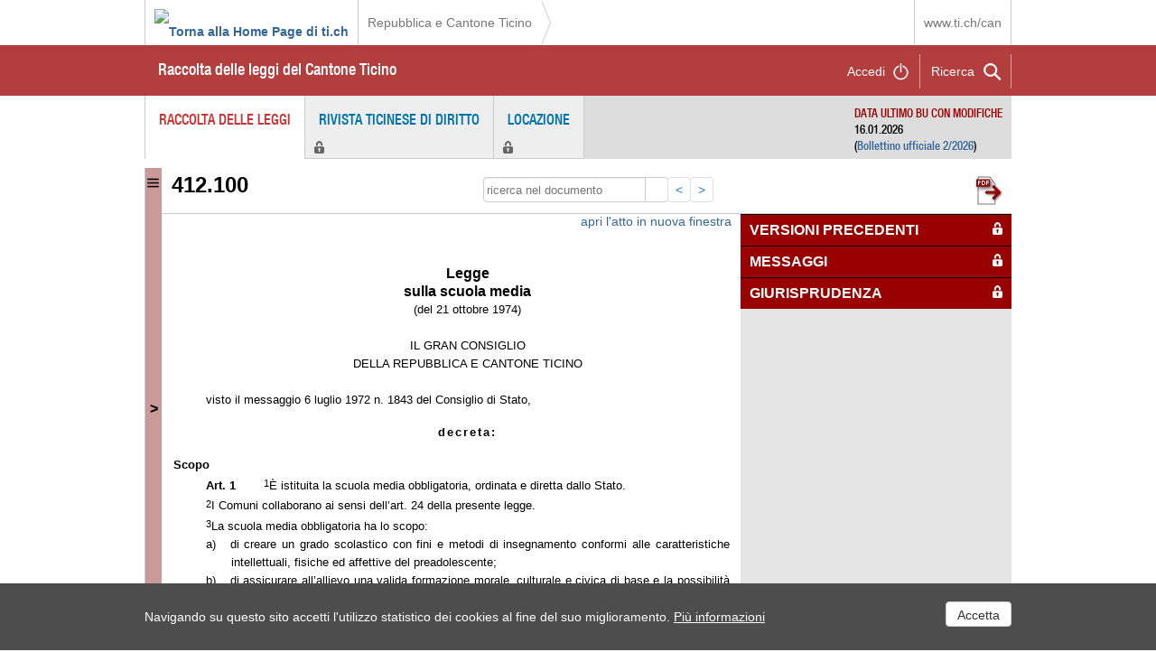

--- FILE ---
content_type: text/html; charset=utf-8
request_url: https://m3.ti.ch/CAN/RLeggi/public/index.php/raccolta-leggi/legge/num/229
body_size: 13846
content:
<!--  <!DOCTYPE html PUBLIC "-//W3C//DTD XHTML 1.0 Transitional//EN" "http://www.w3.org/TR/xhtml1/DTD/xhtml1-transitional.dtd"><html xmlns="http://www.w3.org/1999/xhtml" xml:lang="it">
--><!DOCTYPE html>
<head>
    <title>
        CAN - Raccolta delle leggi del Cantone Ticino    </title>
	<link rel="shortcut icon" href="/CAN/RLeggi/public/images/favicon.ico" />
	<meta http-equiv="Content-Type" content="text/html;charset=utf-8" />
	<meta name="author" content="CANC - ASG" />
	<meta name="dipartimento" content="Cancelleria dello Stato" />
	<meta name="livello1" content="Servizi giuridici del Consiglio di Stato" />
	<meta name="livello2" content="Servizio della legislazione" />
	<meta name="temamatomo" content="RL" />
	<meta name="tipopagina" content="Pagina di spiegazione" />

        <!--  <meta http-equiv="X-UA-Compatible" content="IE=8"> -->

    <!-- carica i css di blueprint e il css principale -->
   	<script type="text/javascript" src="/ruxitagentjs_ICA7NVfqrux_10327251022105625.js" data-dtconfig="rid=RID_1466599921|rpid=-1113145191|domain=ti.ch|reportUrl=/rb_28e9d4fe-15cc-4309-92bf-8258ac15b73a|app=f0f4c11ebafc50e7|cuc=gp4vf0g4|owasp=1|mel=100000|featureHash=ICA7NVfqrux|dpvc=1|lastModification=1765973294442|tp=500,50,0|rdnt=1|uxrgce=1|srbbv=2|agentUri=/ruxitagentjs_ICA7NVfqrux_10327251022105625.js"></script><link rel="stylesheet" type="text/css" media="all" href="/CAN/RLeggi/public/css/jquery-ui.css" /><link rel="stylesheet" type="text/css" media="all" href="/CAN/RLeggi/public/css/struttura.css" /><link rel="stylesheet" type="text/css" media="all" href="/CAN/RLeggi/public/css/css960.css" /><link rel="stylesheet" type="text/css" media="print" href="/CAN/RLeggi/public/css/stampa.css" /><link rel="stylesheet" type="text/css" media="all" href="/CAN/RLeggi/public/css/ie9.css" />
	<link media="all" href="//www4.ti.ch/typo3conf/ext/theme/Resources/Public/plugins/font-awesome/css/font-awesome.min.css" type="text/css" rel="stylesheet">
	<!--  <link media="all" href="http://www4.ti.ch/fileadmin/templates/t3tich/plugins/fontac/css/fontac.css?1453108939" type="text/css" rel="stylesheet">
	-->
	<script type="text/javascript" >
		var baseurl = '/CAN/RLeggi/public/';
		var controller = 'raccolta-leggi';
	</script>
    <!-- carica  le librerie jquery e javascript -->
	<script type="text/javascript" src="/CAN/RLeggi/public/scripts/jquery.js"></script><script type="text/javascript" src="/CAN/RLeggi/public/scripts/jquery-ui.js"></script><script type="text/javascript" src="/CAN/RLeggi/public/scripts/js960.js"></script><script type="text/javascript" src="/CAN/RLeggi/public/scripts/jquery.blockUI.js"></script><script type="text/javascript" src="/CAN/RLeggi/public/scripts/jquery.scrollIntoView.js"></script><script type="text/javascript" src="/CAN/RLeggi/public/scripts/sha1.js"></script><script type="text/javascript" src="/CAN/RLeggi/public/scripts/ui.datepicker-it.js"></script><script type="text/javascript" src="/CAN/RLeggi/public/scripts/jsUtente.js"></script>	<script>
		var isIE = window.navigator.msPointerEnabled;
		if(isIE){
			function ieFunzione(){
				$("#sottotitoloLegge span.input-group-btn button").css({'margin-top': '0px'});
			}
		}
	</script>
	<!--[if gt IE 9]>
                <script type="text/javascript" src="/CAN/RLeggi/public/scripts/jsIE9.js"></script>
    <![endif]-->

	<!-- Google Tag Manager -->
<script>(function(w,d,s,l,i){w[l]=w[l]||[];w[l].push({'gtm.start':
new Date().getTime(),event:'gtm.js'});var f=d.getElementsByTagName(s)[0],
j=d.createElement(s),dl=l!='dataLayer'?'&l='+l:'';j.async=true;j.src=
'https://www.googletagmanager.com/gtm.js?id='+i+dl;f.parentNode.insertBefore(j,f);
})(window,document,'script','dataLayer','GTM-PSV3WQ6');</script>
<!-- End Google Tag Manager -->

</head>

<body  onResize="javascript:altezzaCorpo1();">

	<!-- Google Tag Manager (noscript) -->
<noscript><iframe src="https://www.googletagmanager.com/ns.html?id=GTM-PSV3WQ6"
height="0" width="0" style="display:none;visibility:hidden"></iframe></noscript>
<!-- End Google Tag Manager (noscript) -->

	
	
	<style>
		.tich-avvisi.info {
			border-bottom: 1px solid #fff;
			background: #116df8;
		}
		.tich-avvisi {
			color: #fff;
			padding: 20px 0;
			transition: all 0.1s;
			overflow: hidden;
		}
		.tich-avvisi .inner {
			max-width: 960px;
			margin: 0 auto;
			position: relative;
		}
		.tich-avvisi .text {
			margin-left: 90px;
		}
		.tich-avvisi h5 {
			font-size: 20px;
			color: #fff !important;
			margin-top: 10px;
    		margin-bottom: 10px;
			font-family: 'HelveticaNeueW01-67MdCn_692710', arial;
			font-weight: normal;
		}
		.tich-avvisi.info h5 {
			padding-right: 50px;
		}
		.tich-avvisi p {
			font-size: 16px;
			margin-top:0px;
			margin-bottom: 10px;
			line-height: 1.42857143;
		}

		.tich-avvisi .inner:after {
			content: "\f05a";
			position: absolute;
			top: 0;
			left: 20px;
			font: normal normal normal 50px / 1 FontAwesome;
			transition: all 0.1s;
		}
	</style>

	<!-- AVVISO MANUTENZIONE -->
	<!--<div class="tich-avvisi info" data-height="200" style="height: 200px;">
		<div class="inner">
			<div class="text">
				<h5>Avviso di manutenzione</h5>
				<p>Si informa che <strong>martedì 2 dicembre&nbsp;</strong>dalle <strong>20.00 alle 22.00 (circa)</strong>&nbsp;si potrebbero verificare brevi interruzioni a causa di un importante intervento di manutenzione.</p>
				<p>Le applicazioni Android e iOS funzioneranno ma si prega di <b>non aggiornarne i dati</b> per evitare malfunzionamenti.</p>
				<p>Grazie per la comprensione.</p>
				<a href="#" class="toggle-avviso added" title="Chiudi avviso" aria-label="Chiudi avviso"><i class="fa fa-chevron-up"></i></a>
				<a href="#" class="close-avviso" title="Nascondi avviso" aria-label="Nascondi avviso"><i class="fa fa-times"></i></a>
			</div>
		</div>
	</div>-->
	<!----------------------->

	 <!-- AVVISO CHIUSURA UFFICI -->
        <!--<div class="tich-avvisi info" data-height="122" style="height: 122px;">
            <div class="inner">
                <div class="text">
                    <h5>Chiusure natalizie</h5>
                    <p>I servizi dell’Amministrazione cantonale rimarranno chiusi nel pomeriggio del 31 dicembre 2025.</p>
                </div>
            </div>
        </div>-->
    <!----------------------->


	<!-- aggiunto banner ti.ch -->
	<header id="wrapperHeader">

		<div class="logo">
			<h1>
				<a class="a-logo" href="//www4.ti.ch"><img src="//www4.ti.ch/typo3conf/ext/theme/Resources/Public/images/comune/ti-ch.png" alt="Torna alla Home Page di ti.ch"></a>
                <span class="alt-logo">Repubblica e Cantone Ticino</span>
            </h1>
        </div>
        <div class="path"><a href="//www4.ti.ch">Repubblica e Cantone Ticino</a></div>
        <div class="right">
        	<a href="//www.ti.ch/can" target="_top">www.ti.ch/can</a>
        	<!--  <a href="/tich/cerca-nel-sito/ricerca/" data-search="CAN" title="Cerca nel sito www.ti.ch" aria-label="Cerca nel sito" role="search">
				<i class="fa fa-search" aria-hidden="true"></i>
					CAN
			</a>
			<a class="organigramma" data-id="1009" data-dipid="1009" href="https://www4.ti.ch/can/chi-siamo/presentazione/#" title="Organigramma dell'Amministrazione cantonale" aria-label="Organigramma dell'Amministrazione cantonale"><i class="fa fa-sitemap" aria-hidden="true"></i></a>
            -->
         </div>
         <div class="clear"></div>
    </header>

	<div id="banner" role="banner">
		<!--  -->
        <!-- aggiunto banner ti.ch -->
		<div id="wrapperBanner">
			<!-- <a href="/CAN/RLeggi/public/index.php"><h1>Repubblica e Cantone Ticino
			<br />Raccolta delle leggi vigenti del Cantone Ticino</h1></a> -->

			<a href="/CAN/RLeggi/public/index.php"><h2>Raccolta delle leggi del Cantone Ticino</h2></a>

			<div id="utilita">
				<a onclick="javascript:controlloRicerca('raccolta-leggi','legge','');" id="apriChiudiRicercaLink" title="ricerca">
					<div class="lente" style="cursor: pointer;">Ricerca</div>
				</a>
				<div class="login"><a href="javascript:apriLogin();" title="accedi" id="apriChiudiLoginLink">Accedi</a></div>
			</div>
		</div>

	</div>
	<a style="position:absolute; top:0px; left:-1000px;" href="/CAN/RLeggi/public/index.php/raccolta-leggi/elenco-atti/">Versione per sintesi vocale</a>
	<div class="wrapperRicerca">
		<div id="ricerca" style="display:none;">
		</div>
		<div id="login" style="display:none;">
		</div>
		<div id="utente" style="display:none;">
		</div>
	</div>

    <div id="main" >
    	<div id="menu">
          					<ul class="navigation">
						<li class="active"><a href="/CAN/RLeggi/public/index.php/raccolta-leggi" title="Raccolta delle leggi">Raccolta delle leggi</a></li>
<li class="chiuso"><a href="javascript:apriLogin();">Rivista ticinese di Diritto</a></li><li class="chiuso"><a href="javascript:apriLogin();">Locazione</a></li>				</ul>

            <!--fine div header banner-->
        </div>
		<div id="wrapper">
        	<div id="container"  role="main">

				<div id="ultimoAggiornamento">
	<span>DATA ULTIMO BU CON MODIFICHE</span><br />
	16.01.2026	<BR/>
	(<a href="//www3.ti.ch/CAN/fu/2026/BU_002.pdf" target="_blank">Bollettino ufficiale 2/2026</a>)
</div>
<div id="bloccato">
	<div id="apriIndice">
		<a onclick="javascript:apriIndice();" href="#">></a>
	</div>
	<div id="indiceLaterale">

	</div>

	<div id="titolo">
		<div class="titolo1">
			<h1><a href="/CAN/RLeggi/public/index.php/raccolta-leggi/index" title="torna indietro"><img src="/CAN/RLeggi/public/images/RL/back.png"></a></h1>
		</div>
		<div class="titolo2">
			<h1></h1>
		</div>

		<div class="clear"></div>
	</div>
	<div id="sottotitoloLegge">
		<div id="idLegge">229</div>


		<h1 class="numeroLegge">
		412.100		</h1>
		<!--  <div class="vecchioNumero">
			Numerazione precedente <br/>5.1.6.1		</div>-->

		<div class="ricercaTestoRL">

			<form id="ricercaTesto" name="ricercaTesto"  method="get" action="#">
				<div class="form-group">
						<div class="input-group">
        			  		<input id="testo" type="text" style="width:180px" name="testo" placeholder="ricerca nel documento" class="form-control clear-field" value=""   >
        			  		<span class="input-group-btn">
        		        		<button  class="btn btn-default ricercaTestoBtn" type="submit" onclick="javascript: cercaNelTesto('col1Legge', $('#testo').val()); return false;">
        		        		<i class="fa fa-search"></i>
        		        		</button>

		     				 </span>
		     				 <a href="#" onclick="ieFunzione(); javascript: vaiAllAncora(false); return false;" title="successivo"><</a>
		     				 <a href="#" onclick="ieFunzione(); javascript: vaiAllAncora(true); return false;" title="precedente">></a>
						</div>
				</div>
			</form>
		</div>


	 	<a target="_blank" class="leggePDF" href="/CAN/RLeggi/public/index.php/raccolta-leggi/pdfatto/atto/6518" title="apri il pdf dell'atto normativo"><img src="/CAN/RLeggi/public/images/RL/pdf.png" onmouseover="$(this).attr('src','/CAN/RLeggi/public/images/RL/pdf_over.png');" onmouseout="$(this).attr('src','/CAN/RLeggi/public/images/RL/pdf.png');"></a>

	 	<!--<a target="_blank" class="leggePDF" href="https://www.rlws.ti.ch/rl/ws/getActPDF/6518" title="apri il pdf dell'atto normativo"><img src="/CAN/RLeggi/public/images/RL/pdf.png" onmouseover="$(this).attr('src','/CAN/RLeggi/public/images/RL/pdf_over.png');" onmouseout="$(this).attr('src','/CAN/RLeggi/public/images/RL/pdf.png');"></a>
	 	 <a class="leggePDF" href="javascript:stampaLegge1();" title="stampa dell'atto normativo"><img src="/CAN/RLeggi/public/images/stampa.png" onmouseover="$(this).attr('src','/CAN/RLeggi/public/images/stampa_over.png');" onmouseout="$(this).attr('src','/CAN/RLeggi/public/images/stampa.png');"></a> -->
			<!-- <div id="divInfoLegge"><font size="1"><br/></font>Ultime variazioni non ancora <br/> integrate</div>
			<script type="text/javascript">
				MarginLegge();
			</script> -->

		<div class="clear"></div>
	</div>
</div>


<!-- INIZIO CORPO ATTO NORMATIVO -->

<div id="corpoLegge">
	<div id="col1Legge">
					<div>
				<a href="#" onclick="javascript:apriAttoNewWindow();">apri l'atto in nuova finestra</a>
			</div>
						<div id="legge">
				﻿<html>
	<head>
		<meta http-equiv="Content-Type" content="text/html; charset=utf-8" />
		<meta http-equiv="Content-Style-Type" content="text/css" />
		<meta name="generator" content="Aspose.Words for Java 16.4.0.0" />
		<title>Legge sulla scuola media del 21 ottobre 1974</title>
	</head>
	<body>
		<div>
			<p style="margin:0pt 9.35pt 0pt 36pt; text-align:right; font-size:12pt">
				<span style="font-family:Arial; font-weight:bold">&#xa0;</span>
			</p>
			<p style="margin:0pt 9.35pt 0pt 36pt; text-align:center; font-size:12pt">
				<span style="font-family:Arial; font-weight:bold">Legge</span>
			</p>
			<p style="margin:0pt 9.35pt 0pt 36pt; text-align:center; font-size:12pt">
				<span style="font-family:Arial; font-weight:bold">sulla scuola media</span>
			</p>
			<p style="margin:0pt 9.35pt 0pt 36pt; text-align:center; font-size:10pt">
				<span style="font-family:Arial">(del 21 ottobre 1974)</span>
			</p>
			<p style="margin:0pt 9.35pt 0pt 36pt; text-align:justify; font-size:10pt">
				<span style="font-family:Arial">&#xa0;</span>
			</p>
			<p style="margin:0pt 9.35pt 0pt 36pt; text-align:center; font-size:10pt">
				<span style="font-family:Arial; text-transform:uppercase">IL GRAN CONSIGLIO</span>
			</p>
			<p style="margin:0pt 9.35pt 0pt 36pt; text-align:center; font-size:10pt">
				<span style="font-family:Arial; text-transform:uppercase">DELLA REPUBBLICA E CANTONE TICINO</span>
			</p>
			<p style="margin:0pt 9.35pt 0pt 36pt; text-align:justify; font-size:10pt">
				<span style="font-family:Arial">&#xa0;</span>
			</p>
			<p style="margin:0pt 9.35pt 0pt 36pt; text-align:justify; font-size:10pt">
				<span style="font-family:Arial">visto il messaggio 6 luglio 1972 n. 1843 del Consiglio di Stato,</span>
			</p>
			<p style="margin:12pt 9.35pt 12pt 36pt; text-align:center; font-size:10pt">
				<span style="font-family:Arial; font-weight:bold; letter-spacing:1.5pt">decreta:</span>
			</p>
			<p style="margin:0pt 9.35pt; text-align:justify; font-size:10pt">
				<span style="font-family:Arial; font-weight:bold">Scopo</span>
			</p>
			<p style="margin:0pt 9.35pt 0pt 36pt; text-align:justify; font-size:10pt">
				<span style="font-family:Arial; font-weight:bold">Art. 1</span><span style="width:23.49pt; display:inline-block; -aw-tabstop-align:left; -aw-tabstop-pos:85.05pt"></span><span style="font-family:Arial; font-size:8pt; vertical-align:2pt">1</span><span style="font-family:Arial">È istituita la scuola media obbligatoria, ordinata e diretta dallo Stato.</span>
			</p>
			<p style="margin:0pt 9.35pt 0pt 36pt; text-align:justify; font-size:10pt">
				<span style="font-family:Arial; font-size:8pt; vertical-align:2pt">2</span><span style="font-family:Arial">I Comuni collaborano ai sensi dell’art. 24 della presente legge.</span>
			</p>
			<p style="margin:0pt 9.35pt 0pt 36pt; text-align:justify; font-size:10pt">
				<span style="font-family:Arial; font-size:8pt; vertical-align:2pt">3</span><span style="font-family:Arial">La scuola media obbligatoria ha lo scopo:</span>
			</p>
			<p style="margin:0pt 9.35pt 0pt 56.7pt; text-indent:-20.7pt; text-align:justify; font-size:10pt">
				<span style="font-family:Arial">a)</span><span style="width:11.81pt; text-indent:0pt; display:inline-block; -aw-tabstop-align:left; -aw-tabstop-pos:56.7pt"></span><span style="font-family:Arial">di creare un grado scolastico con fini e metodi di insegnamento conformi alle caratteristiche intellettuali, fisiche ed affettive del preadolescente;</span>
			</p>
			<p style="margin:0pt 9.35pt 0pt 56.7pt; text-indent:-20.7pt; text-align:justify; font-size:10pt">
				<span style="font-family:Arial">b)</span><span style="width:11.81pt; text-indent:0pt; display:inline-block; -aw-tabstop-align:left; -aw-tabstop-pos:56.7pt"></span><span style="font-family:Arial">di assicurare all’allievo una valida formazione morale, culturale e civica di base e la possibilità di scelte e di orientamenti scolastici in conformità delle sue attitudini e dei suoi interessi.</span>
			</p>
			<p style="margin:0pt 9.35pt 0pt 36pt; text-align:justify; font-size:10pt">
				<span style="font-family:Arial">&#xa0;</span>
			</p>
			<p style="margin:0pt 9.35pt; text-align:justify; font-size:10pt">
				<span style="font-family:Arial; font-weight:bold">Nuovo ordinamento scolastico</span>
			</p>
			<p style="margin:0pt 9.35pt 0pt 36pt; text-align:justify; font-size:10pt">
				<span style="font-family:Arial; font-weight:bold">Art. 2</span><span style="width:23.49pt; display:inline-block; -aw-tabstop-align:left; -aw-tabstop-pos:85.05pt"></span><span style="font-family:Arial">La scuola media sostituirà in maniera graduale, secondo le decisioni del Consiglio di Stato:</span>
			</p>
			<p style="margin:0pt 9.35pt 0pt 56.7pt; text-indent:-20.7pt; text-align:justify; font-size:10pt">
				<span style="font-family:Arial">a)</span><span style="width:11.81pt; text-indent:0pt; display:inline-block; -aw-tabstop-align:left; -aw-tabstop-pos:56.7pt"></span><span style="font-family:Arial">le scuole maggiori;</span>
			</p>
			<p style="margin:0pt 9.35pt 0pt 56.7pt; text-indent:-20.7pt; text-align:justify; font-size:10pt">
				<span style="font-family:Arial">b)</span><span style="width:11.81pt; text-indent:0pt; display:inline-block; -aw-tabstop-align:left; -aw-tabstop-pos:56.7pt"></span><span style="font-family:Arial">i ginnasi;</span>
			</p>
			<p style="margin:0pt 9.35pt 0pt 56.7pt; text-indent:-20.7pt; text-align:justify; font-size:10pt">
				<span style="font-family:Arial">c)</span><span style="width:12.37pt; text-indent:0pt; display:inline-block; -aw-tabstop-align:left; -aw-tabstop-pos:56.7pt"></span><span style="font-family:Arial">le scuole di avviamento artigianale, agricolo e commerciale;</span>
			</p>
			<p style="margin:0pt 9.35pt 0pt 56.7pt; text-indent:-20.7pt; text-align:justify; font-size:10pt">
				<span style="font-family:Arial">d)</span><span style="width:11.81pt; text-indent:0pt; display:inline-block; -aw-tabstop-align:left; -aw-tabstop-pos:56.7pt"></span><span style="font-family:Arial">le scuole di economia domestica;</span>
			</p>
			<p style="margin:0pt 9.35pt 0pt 56.7pt; text-indent:-20.7pt; text-align:justify; font-size:10pt">
				<span style="font-family:Arial">e)</span><span style="width:11.81pt; text-indent:0pt; display:inline-block; -aw-tabstop-align:left; -aw-tabstop-pos:56.7pt"></span><span style="font-family:Arial">i corsi preparatori alle scuole medie superiori e alle scuole professionali.</span>
			</p>
			<p style="margin:0pt 9.35pt 0pt 36pt; text-align:justify; font-size:10pt">
				<span style="font-family:Arial">&#xa0;</span>
			</p>
			<p style="margin:0pt 9.35pt; text-align:justify; font-size:10pt">
				<span style="font-family:Arial; font-weight:bold">Gratuità dell’insegnamento</span>
			</p>
			<p style="margin:0pt 9.35pt 0pt 36pt; text-align:justify; font-size:10pt">
				<span style="font-family:Arial; font-weight:bold">Art. 3</span><span style="width:23.49pt; display:inline-block; -aw-tabstop-align:left; -aw-tabstop-pos:85.05pt"></span><span style="font-family:Arial; font-size:8pt; vertical-align:2pt">1</span><span style="font-family:Arial">Nella scuola media pubblica l’insegnamento e il materiale scolastico sono gratuiti.</span><a name="_ftnref1"></a><a href="#_ftn1" style="text-decoration:none"><span style="font-family:Arial; font-size:6.67pt; vertical-align:super; color:#000000">[1]</span></a>
			</p>
			<p style="margin:0pt 9.35pt 0pt 36pt; text-align:justify; font-size:10pt">
				<span style="font-family:Arial; font-size:8pt; vertical-align:2pt">2</span><span style="font-family:Arial">I trasporti organizzati secondo il Regolamento sono a carico del Cantone, riservata la possibilità di chiedere una partecipazione alle spese alle famiglie degli allievi.</span><a name="_ftnref2"></a><a href="#_ftn2" style="text-decoration:none"><span style="font-family:Arial; font-size:6.67pt; vertical-align:super; color:#000000">[2]</span></a>
			</p>
			<p style="margin:0pt 9.35pt 0pt 36pt; text-align:justify; font-size:10pt">
				<span style="font-family:Arial; font-size:8pt; vertical-align:2pt">3</span><span style="font-family:Arial">...</span><a name="_ftnref3"></a><a href="#_ftn3" style="text-decoration:none"><span style="font-family:Arial; font-size:6.67pt; vertical-align:super; color:#000000">[3]</span></a>
			</p>
			<p style="margin:0pt 9.35pt 0pt 36pt; text-align:justify; font-size:10pt">
				<span style="font-family:Arial">&#xa0;</span>
			</p>
			<p style="margin:0pt 9.35pt; text-align:justify; font-size:10pt">
				<span style="font-family:Arial; font-weight:bold">Età degli allievi</span>
			</p>
			<p style="margin:0pt 9.35pt 0pt 36pt; text-align:justify; font-size:10pt">
				<span style="font-family:Arial; font-weight:bold">Art. 4</span><span style="width:23.49pt; display:inline-block; -aw-tabstop-align:left; -aw-tabstop-pos:85.05pt"></span><span style="font-family:Arial; font-size:8pt; vertical-align:2pt">1</span><span style="font-family:Arial">La scuola media è destinata ai ragazzi dagli undici ai quindici anni.</span>
			</p>
			<p style="margin:0pt 9.35pt 0pt 36pt; text-align:justify; font-size:10pt">
				<span style="font-family:Arial; font-size:8pt; vertical-align:2pt">2</span><span style="font-family:Arial">Gli allievi possono rimanere nella scuola media fino a diciassette anni compiuti, rispettivamente diciotto per chi avesse cominciato la scuola a sette anni.</span>
			</p>
			<p style="margin:0pt 9.35pt 0pt 36pt; text-align:justify; font-size:10pt">
				<span style="font-family:Arial">&#xa0;</span>
			</p>
			<p style="margin:0pt 9.35pt; text-align:justify; font-size:10pt">
				<span style="font-family:Arial; font-weight:bold">Insegnamento</span>
			</p>
			<p style="margin:0pt 9.35pt; text-align:justify; font-size:10pt">
				<span style="font-family:Arial; font-weight:bold">1. Durata</span>
			</p>
			<p style="margin:0pt 9.35pt 0pt 36pt; text-align:justify; font-size:10pt">
				<span style="font-family:Arial; font-weight:bold">Art. 5</span><span style="width:23.49pt; display:inline-block; -aw-tabstop-align:left; -aw-tabstop-pos:85.05pt"></span><span style="font-family:Arial">La scuola media comprende 4 classi di un anno ciascuna e si suddivide:</span>
			</p>
			<p style="margin:0pt 9.35pt 0pt 56.7pt; text-indent:-20.7pt; text-align:justify; font-size:10pt">
				<span style="font-family:Arial">a)</span><span style="width:11.81pt; text-indent:0pt; display:inline-block; -aw-tabstop-align:left; -aw-tabstop-pos:56.7pt"></span><span style="font-family:Arial">in un ciclo di osservazione, per le prime due classi;</span>
			</p>
			<p style="margin:0pt 9.35pt 0pt 56.7pt; text-indent:-20.7pt; text-align:justify; font-size:10pt">
				<span style="font-family:Arial">b)</span><span style="width:11.81pt; text-indent:0pt; display:inline-block; -aw-tabstop-align:left; -aw-tabstop-pos:56.7pt"></span><span style="font-family:Arial">in un ciclo di orientamento, per le due classi successive.</span>
			</p>
			<p style="margin:0pt 9.35pt 0pt 36pt; text-align:justify; font-size:10pt">
				<span style="font-family:Arial">&#xa0;</span>
			</p>
			<p style="margin:0pt 9.35pt; text-align:justify; font-size:10pt">
				<span style="font-family:Arial; font-weight:bold">2. Cicli</span>
			</p>
			<p style="margin:0pt 9.35pt; text-align:justify; font-size:10pt">
				<span style="font-family:Arial; font-weight:bold">a) d’osservazione</span>
			</p>
			<p style="margin:0pt 9.35pt 0pt 36pt; text-align:justify; font-size:10pt">
				<span style="font-family:Arial; font-weight:bold">Art. 6</span><span style="width:23.49pt; display:inline-block; -aw-tabstop-align:left; -aw-tabstop-pos:85.05pt"></span><span style="font-family:Arial">Il ciclo di osservazione si propone di scoprire e sviluppare, ad opera dei docenti e degli orientatori, le qualità di ogni allievo e di favorire l’orientamento scolastico.</span>
			</p>
			<p style="margin:0pt 9.35pt 0pt 36pt; text-align:justify; font-size:10pt">
				<span style="font-family:Arial">&#xa0;</span>
			</p>
			<p style="margin:0pt 9.35pt; text-align:justify; font-size:10pt">
				<span style="font-family:Arial; font-weight:bold">b) d’orientamento</span>
			</p>
			<p style="margin:0pt 9.35pt 0pt 36pt; text-align:justify; font-size:10pt">
				<span style="font-family:Arial; font-weight:bold">Art. 7</span><a name="_ftnref4"></a><a href="#_ftn4" style="text-decoration:none"><span style="font-family:Arial; font-size:6.67pt; vertical-align:super; color:#000000">[4]</span></a><span style="width:12.37pt; display:inline-block; -aw-tabstop-align:left; -aw-tabstop-pos:85.05pt"></span><span style="font-family:Arial; font-size:8pt; vertical-align:2pt">1</span><span style="font-family:Arial">Il ciclo d’orientamento si propone di dare agli allievi la possibilità di valutare le loro capacità e di definire i loro interessi scolastici e professionali.</span>
			</p>
			<p style="margin:0pt 9.35pt 0pt 36pt; text-align:justify; font-size:10pt">
				<span style="font-family:Arial; font-size:8pt; vertical-align:2pt">2</span><span style="font-family:Arial">A tal fine l’insegnamento comprende:</span>
			</p>
			<p style="margin:0pt 9.35pt 0pt 56.7pt; text-indent:-20.7pt; text-align:justify; font-size:10pt">
				<span style="font-family:Arial">a)</span><span style="width:11.81pt; text-indent:0pt; display:inline-block; -aw-tabstop-align:left; -aw-tabstop-pos:56.7pt"></span><span style="font-family:Arial">una parte comune a tutti gli allievi, composta di materie obbligatorie;</span>
			</p>
			<p style="margin:0pt 9.35pt 0pt 56.7pt; text-indent:-20.7pt; text-align:justify; font-size:10pt">
				<span style="font-family:Arial">b)</span><span style="width:11.81pt; text-indent:0pt; display:inline-block; -aw-tabstop-align:left; -aw-tabstop-pos:56.7pt"></span><span style="font-family:Arial">una parte differenziata, composta di corsi a due livelli in alcune materie obbligatorie, di opzioni d’approfondimento e di opzioni d’orientamento.</span>
			</p>
			<p style="margin:0pt 9.35pt 0pt 36pt; text-align:justify; font-size:10pt">
				<span style="font-family:Arial">La parte differenziata può occupare al massimo metà del tempo scolastico; le opzioni e i livelli ivi compresi sono soggetti a scelte individuali tra loro indipendenti.</span>
			</p>
			<p style="margin:0pt 9.35pt 0pt 36pt; text-align:justify; font-size:10pt">
				<span style="font-family:Arial; font-size:8pt; vertical-align:2pt">3</span><span style="font-family:Arial">Durante il ciclo d’orientamento è possibile modificare le scelte iniziali.</span>
			</p>
			<p style="margin:0pt 9.35pt 0pt 36pt; text-align:justify; font-size:10pt">
				<span style="font-family:Arial; font-size:8pt; vertical-align:2pt">4</span><span style="font-family:Arial">Ogni allievo riceve l’aiuto necessario per una conveniente scelta scolastica e professionale.</span>
			</p>
			<p style="margin:0pt 9.35pt 0pt 36pt; text-align:justify; font-size:10pt">
				<span style="font-family:Arial">&#xa0;</span>
			</p>
			<p style="margin:0pt 9.35pt; text-align:justify; font-size:10pt">
				<span style="font-family:Arial; font-weight:bold">3. Programmi e metodi d’insegnamento</span>
			</p>
			<p style="margin:0pt 9.35pt 0pt 36pt; text-align:justify; font-size:10pt">
				<span style="font-family:Arial; font-weight:bold">Art. 8</span><span style="width:23.49pt; display:inline-block; -aw-tabstop-align:left; -aw-tabstop-pos:85.05pt"></span><span style="font-family:Arial; font-size:8pt; vertical-align:2pt">1</span><span style="font-family:Arial">I programmi e i metodi di insegnamento della scuola media devono mirare particolarmente:</span>
			</p>
			<p style="margin:0pt 9.35pt 0pt 56.7pt; text-indent:-20.7pt; text-align:justify; font-size:10pt">
				<span style="font-family:Arial">a)</span><span style="width:11.81pt; text-indent:0pt; display:inline-block; -aw-tabstop-align:left; -aw-tabstop-pos:56.7pt"></span><span style="font-family:Arial">a conferire all’allievo un insieme di conoscenze e competenze che gli permettano di affrontare con sicurezza la formazione scolastica e professionale successiva;</span><a name="_ftnref5"></a><a href="#_ftn5" style="text-decoration:none"><span style="font-family:Arial; font-size:6.67pt; vertical-align:super; color:#000000">[5]</span></a>
			</p>
			<p style="margin:0pt 9.35pt 0pt 56.7pt; text-indent:-20.7pt; text-align:justify; font-size:10pt">
				<span style="font-family:Arial">b)</span><span style="width:11.81pt; text-indent:0pt; display:inline-block; -aw-tabstop-align:left; -aw-tabstop-pos:56.7pt"></span><span style="font-family:Arial">a educare l’allievo a partecipare con spirito d’iniziativa e responsabilità all’evoluzione della società;</span>
			</p>
			<p style="margin:0pt 9.35pt 0pt 56.7pt; text-indent:-20.7pt; text-align:justify; font-size:10pt">
				<span style="font-family:Arial">c)</span><span style="width:12.37pt; text-indent:0pt; display:inline-block; -aw-tabstop-align:left; -aw-tabstop-pos:56.7pt"></span><span style="font-family:Arial">a far conoscere i valori della nostra tradizione culturale e a favorire la comprensione e il rispetto delle altre culture;</span>
			</p>
			<p style="margin:0pt 9.35pt 0pt 56.7pt; text-indent:-20.7pt; text-align:justify; font-size:10pt">
				<span style="font-family:Arial">d)</span><span style="width:11.81pt; text-indent:0pt; display:inline-block; -aw-tabstop-align:left; -aw-tabstop-pos:56.7pt"></span><span style="font-family:Arial">a stimolare nell’allievo l’interesse per la cultura e il lavoro, l’impegno intellettuale e lo spirito critico;</span>
			</p>
			<p style="margin:0pt 9.35pt 0pt 56.7pt; text-indent:-20.7pt; text-align:justify; font-size:10pt">
				<span style="font-family:Arial">e)</span><span style="width:11.81pt; text-indent:0pt; display:inline-block; -aw-tabstop-align:left; -aw-tabstop-pos:56.7pt"></span><span style="font-family:Arial">a sviluppare le capacità di ciascuno nel rispetto delle differenze individuali;</span>
			</p>
			<p style="margin:0pt 9.35pt 0pt 56.7pt; text-indent:-20.7pt; text-align:justify; font-size:10pt">
				<span style="font-family:Arial">f)</span><span style="width:14.59pt; text-indent:0pt; display:inline-block; -aw-tabstop-align:left; -aw-tabstop-pos:56.7pt"></span><span style="font-family:Arial">a favorire lo sviluppo dell’autonomia morale di ogni allievo.</span>
			</p>
			<p style="margin:0pt 9.35pt 0pt 36pt; text-align:justify; font-size:10pt">
				<span style="font-family:Arial; font-size:8pt; vertical-align:2pt">2</span><span style="font-family:Arial">I programmi tengono conto degli standard nazionali di formazione.</span><a name="_ftnref6"></a><a href="#_ftn6" style="text-decoration:none"><span style="font-family:Arial; font-size:6.67pt; vertical-align:super; color:#000000">[6]</span></a>
			</p>
			<p style="margin:0pt 9.35pt 0pt 36pt; text-align:justify; font-size:10pt">
				<span style="font-family:Arial">&#xa0;</span>
			</p>
			<p style="margin:0pt 9.35pt; text-align:justify; font-size:10pt">
				<span style="font-family:Arial; font-weight:bold">4. Sperimentazione</span>
			</p>
			<p style="margin:0pt 9.35pt; text-align:justify; font-size:10pt">
				<span style="font-family:Arial; font-weight:bold">a) programmi e metodi</span>
			</p>
			<p style="margin:0pt 9.35pt 0pt 36pt; text-align:justify; font-size:10pt">
				<span style="font-family:Arial; font-weight:bold">Art. 9</span><span style="width:23.49pt; display:inline-block; -aw-tabstop-align:left; -aw-tabstop-pos:85.05pt"></span><span style="font-family:Arial">La sperimentazione di programmi e metodi è incoraggiata per permettere alla scuola di aggiornarsi e di rinnovarsi continuamente.</span>
			</p>
			<p style="margin:0pt 9.35pt 0pt 36pt; text-align:justify; font-size:10pt">
				<span style="font-family:Arial">Essa deve essere impostata con criteri scientifici, coordinata e vigilata dalle Autorità competenti.</span>
			</p>
			<p style="margin:0pt 9.35pt 0pt 36pt; text-align:justify; font-size:10pt">
				<span style="font-family:Arial">&#xa0;</span>
			</p>
			<p style="margin:0pt 9.35pt 0pt 36pt; text-align:justify; font-size:10pt">
				<span style="font-family:Arial; font-weight:bold">Art. 10</span><span style="width:17.93pt; display:inline-block; -aw-tabstop-align:left; -aw-tabstop-pos:85.05pt"></span><span style="font-family:Arial">...</span><a name="_ftnref7"></a><a href="#_ftn7" style="text-decoration:none"><span style="font-family:Arial; font-size:6.67pt; vertical-align:super; color:#000000">[7]</span></a>
			</p>
			<p style="margin:0pt 9.35pt 0pt 36pt; text-align:justify; font-size:10pt">
				<span style="font-family:Arial">&#xa0;</span>
			</p>
			<p style="margin:0pt 9.35pt; text-align:justify; font-size:10pt">
				<span style="font-family:Arial; font-weight:bold">Servizio di sostegno pedagogico</span>
			</p>
			<p style="margin:0pt 9.35pt; text-align:justify; font-size:10pt">
				<span style="font-family:Arial; font-weight:bold">Struttura del servizio</span>
			</p>
			<p style="margin:0pt 9.35pt 0pt 36pt; text-align:justify; font-size:10pt">
				<span style="font-family:Arial; font-weight:bold">Art. 11</span><a name="_ftnref8"></a><a href="#_ftn8" style="text-decoration:none"><span style="font-family:Arial; font-size:6.67pt; vertical-align:super; color:#000000">[8]</span></a><span style="width:6.81pt; display:inline-block; -aw-tabstop-align:left; -aw-tabstop-pos:85.05pt"></span><span style="font-family:Arial; font-size:8pt; vertical-align:2pt">1</span><span style="font-family:Arial">Il servizio di sostegno pedagogico della scuola media è organizzato in gruppi ed è costituito da:</span>
			</p>
			<p style="margin:0pt 9.35pt 0pt 56.7pt; text-indent:-20.7pt; text-align:justify; font-size:10pt">
				<span style="font-family:Arial">a)</span><span style="width:11.81pt; text-indent:0pt; display:inline-block; -aw-tabstop-align:left; -aw-tabstop-pos:56.7pt"></span><span style="font-family:Arial">capigruppo operanti regionalmente e responsabili del suo funzionamento;</span>
			</p>
			<p style="margin:0pt 9.35pt 0pt 56.7pt; text-indent:-20.7pt; text-align:justify; font-size:10pt">
				<span style="font-family:Arial">b)</span><span style="width:11.81pt; text-indent:0pt; display:inline-block; -aw-tabstop-align:left; -aw-tabstop-pos:56.7pt"></span><span style="font-family:Arial">docenti di sostegno pedagogico;</span>
			</p>
			<p style="margin:0pt 9.35pt 0pt 56.7pt; text-indent:-20.7pt; text-align:justify; font-size:10pt">
				<span style="font-family:Arial">c)</span><span style="width:12.37pt; text-indent:0pt; display:inline-block; -aw-tabstop-align:left; -aw-tabstop-pos:56.7pt"></span><span style="font-family:Arial">operatori della differenziazione curricolare;</span>
			</p>
			<p style="margin:0pt 9.35pt 0pt 56.7pt; text-indent:-20.7pt; text-align:justify; font-size:10pt">
				<span style="font-family:Arial">d)</span><span style="width:11.81pt; text-indent:0pt; display:inline-block; -aw-tabstop-align:left; -aw-tabstop-pos:56.7pt"></span><span style="font-family:Arial">educatori;</span>
			</p>
			<p style="margin:0pt 9.35pt 0pt 56.7pt; text-indent:-20.7pt; text-align:justify; font-size:10pt">
				<span style="font-family:Arial">e)</span><span style="width:11.81pt; text-indent:0pt; display:inline-block; -aw-tabstop-align:left; -aw-tabstop-pos:56.7pt"></span><span style="font-family:Arial">logopedisti;</span>
			</p>
			<p style="margin:0pt 9.35pt 0pt 56.7pt; text-indent:-20.7pt; text-align:justify; font-size:10pt">
				<span style="font-family:Arial">f)</span><span style="width:14.59pt; text-indent:0pt; display:inline-block; -aw-tabstop-align:left; -aw-tabstop-pos:56.7pt"></span><span style="font-family:Arial">altre figure professionali, secondo necessità.</span>
			</p>
			<p style="margin:0pt 9.35pt 0pt 36pt; text-align:justify; font-size:10pt">
				<span style="font-family:Arial; font-size:8pt; vertical-align:2pt">2</span><span style="font-family:Arial">Il Consiglio di Stato stabilisce il fabbisogno di personale dei gruppi e i comprensori d’attività.</span>
			</p>
			<p style="margin:0pt 9.35pt; text-align:justify; font-size:10pt">
				<span style="font-family:Arial; font-weight:bold">Differenziazione curricolare</span><a name="_ftnref9"></a><a href="#_ftn9" style="text-decoration:none"><span style="font-family:Arial; font-size:6.67pt; vertical-align:super; color:#000000">[9]</span></a>
			</p>
			<p style="margin:0pt 9.35pt 0pt 36pt; text-align:justify; font-size:10pt">
				<span style="font-family:Arial; font-size:8pt; vertical-align:2pt">3</span><span style="font-family:Arial">Per gli allievi di 13 e più anni con importanti difficoltà di apprendimento o di adattamento sono predisposte dal Dipartimento, oltre alla differenziazione pedagogica già praticata in classe:</span>
			</p>
			<p style="margin:0pt 9.35pt 0pt 56.7pt; text-indent:-20.7pt; text-align:justify; font-size:10pt">
				<span style="font-family:Arial">a)</span><span style="width:11.81pt; text-indent:0pt; display:inline-block; -aw-tabstop-align:left; -aw-tabstop-pos:56.7pt"></span><span style="font-family:Arial">misure di differenziazione curricolare attuate con l’esonero da una o più materie;</span>
			</p>
			<p style="margin:0pt 9.35pt 0pt 56.7pt; text-indent:-20.7pt; text-align:justify; font-size:10pt">
				<span style="font-family:Arial">oppure</span>
			</p>
			<p style="margin:0pt 9.35pt 0pt 56.7pt; text-indent:-20.7pt; text-align:justify; font-size:10pt">
				<span style="font-family:Arial">b)</span><span style="width:11.81pt; text-indent:0pt; display:inline-block; -aw-tabstop-align:left; -aw-tabstop-pos:56.7pt"></span><span style="font-family:Arial">la parziale sostituzione del programma scolastico.</span>
			</p>
			<p style="margin:0pt 9.35pt 0pt 36pt; text-align:justify; font-size:10pt">
				<span style="font-family:Arial; font-size:8pt; vertical-align:2pt">4</span><span style="font-family:Arial">Gli interventi di cui al cpv. 3 hanno lo scopo di favorire l’orientamento e un futuro inserimento professionale e avvengono su proposta del servizio di sostegno pedagogico e delle direzioni scolastiche.</span>
			</p>
			<p style="margin:0pt 9.35pt 0pt 36pt; text-align:justify; font-size:10pt">
				<span style="font-family:Arial; font-size:8pt; vertical-align:2pt">5</span><span style="font-family:Arial">Il regolamento di applicazione definisce le modalità di realizzazione, in particolare l’attribuzione del personale all’istituto scolastico, le competenze della direzione scolastica e del servizio di sostegno pedagogico, il coinvolgimento dei docenti, delle altre figure professionali e delle famiglie, il passaggio degli allievi da una classe all’altra e i criteri per il rilascio della licenza di scuola media.</span>
			</p>
			<p style="margin:0pt 9.35pt 0pt 36pt; text-align:justify; font-size:10pt">
				<span style="font-family:Arial">&#xa0;</span>
			</p>
			<p style="margin:0pt 9.35pt; text-align:justify; font-size:10pt">
				<span style="font-family:Arial; font-weight:bold">Passaggio dalla scuola elementare alla scuola media</span>
			</p>
			<p style="margin:0pt 9.35pt 0pt 36pt; text-align:justify; font-size:10pt">
				<span style="font-family:Arial; font-weight:bold">Art. 12</span><span style="width:17.93pt; display:inline-block; -aw-tabstop-align:left; -aw-tabstop-pos:85.05pt"></span><span style="font-family:Arial">Ogni allievo licenziato dalla scuola elementare passa al ciclo di osservazione della scuola media.</span>
			</p>
			<p style="margin:0pt 9.35pt 0pt 36pt; text-align:justify; font-size:10pt">
				<span style="font-family:Arial">&#xa0;</span>
			</p>
			<p style="margin:0pt 9.35pt; text-align:justify; font-size:10pt">
				<span style="font-family:Arial; font-weight:bold">Obbligatorietà</span>
			</p>
			<p style="margin:0pt 9.35pt 0pt 36pt; text-align:justify; font-size:10pt">
				<span style="font-family:Arial; font-weight:bold">Art. 13</span><span style="width:17.93pt; display:inline-block; -aw-tabstop-align:left; -aw-tabstop-pos:85.05pt"></span><span style="font-family:Arial">Gli allievi residenti in un comprensorio di scuola media sono obbligati a frequentarla quando siano licenziati dalla scuola elementare.</span>
			</p>
			<p style="margin:0pt 9.35pt 0pt 36pt; text-align:justify; font-size:10pt">
				<span style="font-family:Arial">&#xa0;</span>
			</p>
			<p style="margin:0pt 9.35pt; text-align:justify; font-size:10pt">
				<span style="font-family:Arial; font-weight:bold">Passaggio.</span>
			</p>
			<p style="margin:0pt 9.35pt; text-align:justify; font-size:10pt">
				<span style="font-family:Arial; font-weight:bold">a) in generale</span>
			</p>
			<p style="margin:0pt 9.35pt 0pt 36pt; text-align:justify; font-size:10pt">
				<span style="font-family:Arial; font-weight:bold">Art. 14</span><span style="width:17.93pt; display:inline-block; -aw-tabstop-align:left; -aw-tabstop-pos:85.05pt"></span><span style="font-family:Arial; font-size:8pt; vertical-align:2pt">1</span><span style="font-family:Arial">Nella scuola media, al termine di ogni anno, gli allievi passano, di regola, all’anno successivo. La ripetizione di classi è ammessa, quando sussistono fondati motivi per ritenerla misura pedagogicamente valida. Essa è decisa dal Consiglio di classe, presieduto dal direttore della scuola, previo colloquio con la famiglia e l’allievo.</span>
			</p>
			<p style="margin:0pt 9.35pt 0pt 36pt; text-align:justify; font-size:10pt">
				<span style="font-family:Arial; font-size:8pt; vertical-align:2pt">2</span><span style="font-family:Arial">Gli allievi che incontrano difficoltà scolastiche fruiscono degli interventi compensativi previsti dall’art. 11.</span>
			</p>
			<p style="margin:0pt 9.35pt 0pt 36pt; text-align:justify; font-size:10pt">
				<span style="font-family:Arial">&#xa0;</span>
			</p>
			<p style="margin:0pt 9.35pt; text-align:justify; font-size:10pt">
				<span style="font-family:Arial; font-weight:bold">b) da un ciclo all’altro</span>
			</p>
			<p style="margin:0pt 9.35pt 0pt 36pt; text-align:justify; font-size:10pt">
				<span style="font-family:Arial; font-weight:bold">Art. 15</span><a name="_ftnref10"></a><a href="#_ftn10" style="text-decoration:none"><span style="font-family:Arial; font-size:6.67pt; vertical-align:super; color:#000000">[10]</span></a><span style="width:1.25pt; display:inline-block; -aw-tabstop-align:left; -aw-tabstop-pos:85.05pt"></span><span style="font-family:Arial">L’allievo promosso dal ciclo d’osservazione è iscritto nel ciclo d’orientamento; le scelte concernenti la parte differenziata dall’insegnamento spettano all’allievo e ai genitori, sentito il parere del Consiglio di classe, salvo i casi previsti dal regolamento di applicazione.</span>
			</p>
			<p style="margin:0pt 9.35pt 0pt 36pt; text-align:justify; font-size:10pt">
				<span style="font-family:Arial">&#xa0;</span>
			</p>
			<p style="margin:0pt 9.35pt; text-align:justify; font-size:10pt">
				<span style="font-family:Arial; font-weight:bold">c) prove orientative</span>
			</p>
			<p style="margin:0pt 9.35pt 0pt 36pt; text-align:justify; font-size:10pt">
				<span style="font-family:Arial; font-weight:bold">Art. 16</span><span style="width:17.93pt; display:inline-block; -aw-tabstop-align:left; -aw-tabstop-pos:85.05pt"></span><span style="font-family:Arial">Alla fine di ogni ciclo sono organizzate prove orientative cantonali.</span>
			</p>
			<p style="margin:0pt 9.35pt 0pt 36pt; text-align:justify; font-size:10pt">
				<span style="font-family:Arial">&#xa0;</span>
			</p>
			<p style="margin:0pt 9.35pt; text-align:justify; font-size:10pt">
				<span style="font-family:Arial; font-weight:bold">Licenza</span>
			</p>
			<p style="margin:0pt 9.35pt 0pt 36pt; text-align:justify; font-size:10pt">
				<span style="font-family:Arial; font-weight:bold">Art. 17</span><a name="_ftnref11"></a><a href="#_ftn11" style="text-decoration:none"><span style="font-family:Arial; font-size:6.67pt; vertical-align:super; color:#000000">[11]</span></a><span style="width:1.25pt; display:inline-block; -aw-tabstop-align:left; -aw-tabstop-pos:85.05pt"></span><span style="font-family:Arial; font-size:8pt; vertical-align:2pt">1</span><span style="font-family:Arial">L’allievo promosso alla fine della quarta classe ottiene la licenza dalla scuola media.</span>
			</p>
			<p style="margin:0pt 9.35pt 0pt 36pt; text-align:justify; font-size:10pt">
				<span style="font-family:Arial; font-size:8pt; vertical-align:2pt">2</span><span style="font-family:Arial">La licenza dalla scuola media consente l’iscrizione alle scuole professionali, riservate le prescrizioni relative alle singole scuole.</span>
			</p>
			<p style="margin:0pt 9.35pt 0pt 36pt; text-align:justify; font-size:10pt">
				<span style="font-family:Arial; font-size:8pt; vertical-align:2pt">3</span><span style="font-family:Arial">L’iscrizione alle scuole medie superiori senza esami d’ammissione è vincolata alla frequenza di determinati corsi a livelli e a opzione, nonché al profitto conseguitovi.</span>
			</p>
			<p style="margin:0pt 9.35pt 0pt 36pt; text-align:justify; font-size:10pt">
				<span style="font-family:Arial">Gli allievi che non soddisfano tali requisiti possono iscriversi alle scuole medie superiori previo esame d’ammissione.</span>
			</p>
			<p style="margin:0pt 9.35pt 0pt 36pt; text-align:justify; font-size:10pt">
				<span style="font-family:Arial; font-size:8pt; vertical-align:2pt">4</span><span style="font-family:Arial">La licenza della scuola media può essere ottenuta da allievi privatisti previo esame.</span>
			</p>
			<p style="margin:0pt 9.35pt 0pt 36pt; text-align:justify; font-size:10pt">
				<span style="font-family:Arial">&#xa0;</span>
			</p>
			<p style="margin:0pt 9.35pt; text-align:justify; font-size:10pt">
				<span style="font-family:Arial; font-weight:bold">Comprensori e sedi</span>
			</p>
			<p style="margin:0pt 9.35pt 0pt 36pt; text-align:justify; font-size:10pt">
				<span style="font-family:Arial; font-weight:bold">Art. 18</span><span style="width:17.93pt; display:inline-block; -aw-tabstop-align:left; -aw-tabstop-pos:85.05pt"></span><span style="font-family:Arial; font-size:8pt; vertical-align:2pt">1</span><span style="font-family:Arial">Il Consiglio di Stato fissa i comprensori della scuola media e ne stabilisce le sedi.</span>
			</p>
			<p style="margin:0pt 9.35pt 0pt 36pt; text-align:justify; font-size:10pt">
				<span style="font-family:Arial; font-size:8pt; vertical-align:2pt">2</span><span style="font-family:Arial">Un comprensorio deve avere un minimo di 400 allievi. Deroghe sono ammesse in via eccezionale, segnatamente nelle zone rurali, quando il numero minimo di allievi fosse raggiungibile solo allargando eccessivamente il comprensorio.</span>
			</p>
			<p style="margin:0pt 9.35pt 0pt 36pt; text-align:justify; font-size:10pt">
				<span style="font-family:Arial; font-size:8pt; vertical-align:2pt">3</span><span style="font-family:Arial">Per evitare quotidiani e gravosi spostamenti, il Consiglio di Stato può sussidiare le spese di vitto e alloggio.</span>
			</p>
			<p style="margin:0pt 9.35pt 0pt 36pt; text-align:justify; font-size:10pt">
				<span style="font-family:Arial">&#xa0;</span>
			</p>
			<p style="margin:0pt 9.35pt; text-align:justify; font-size:10pt">
				<span style="font-family:Arial; font-weight:bold">Edilizia scolastica</span>
			</p>
			<p style="margin:0pt 9.35pt 0pt 36pt; text-align:justify; font-size:10pt">
				<span style="font-family:Arial; font-weight:bold">Art. 19</span><span style="width:17.93pt; display:inline-block; -aw-tabstop-align:left; -aw-tabstop-pos:85.05pt"></span><span style="font-family:Arial; font-size:8pt; vertical-align:2pt">1</span><span style="font-family:Arial">Il Consiglio di Stato fissa le direttive per la costruzione delle sedi scolastiche.</span>
			</p>
			<p style="margin:0pt 9.35pt 0pt 36pt; text-align:justify; font-size:10pt">
				<span style="font-family:Arial; font-size:8pt; vertical-align:2pt">2</span><span style="font-family:Arial">Ogni sede deve comprendere:</span>
			</p>
			<p style="margin:0pt 9.35pt 0pt 56.7pt; text-indent:-20.7pt; text-align:justify; font-size:10pt">
				<span style="font-family:Arial">a)</span><span style="width:11.81pt; text-indent:0pt; display:inline-block; -aw-tabstop-align:left; -aw-tabstop-pos:56.7pt"></span><span style="font-family:Arial">i servizi amministrativi e parascolastici;</span>
			</p>
			<p style="margin:0pt 9.35pt 0pt 56.7pt; text-indent:-20.7pt; text-align:justify; font-size:10pt">
				<span style="font-family:Arial">b)</span><span style="width:11.81pt; text-indent:0pt; display:inline-block; -aw-tabstop-align:left; -aw-tabstop-pos:56.7pt"></span><span style="font-family:Arial">le aule di classe e le aule per l’insegnamento delle materie scientifiche e per gli insegnamenti speciali;</span>
			</p>
			<p style="margin:0pt 9.35pt 0pt 56.7pt; text-indent:-20.7pt; text-align:justify; font-size:10pt">
				<span style="font-family:Arial">c)</span><span style="width:12.37pt; text-indent:0pt; display:inline-block; -aw-tabstop-align:left; -aw-tabstop-pos:56.7pt"></span><span style="font-family:Arial">i locali per le attività tecnico-manuali e artistiche e per l’economia domestica;</span>
			</p>
			<p style="margin:0pt 9.35pt 0pt 56.7pt; text-indent:-20.7pt; text-align:justify; font-size:10pt">
				<span style="font-family:Arial">d)</span><span style="width:11.81pt; text-indent:0pt; display:inline-block; -aw-tabstop-align:left; -aw-tabstop-pos:56.7pt"></span><span style="font-family:Arial">le attrezzature sportive interne e esterne;</span>
			</p>
			<p style="margin:0pt 9.35pt 0pt 56.7pt; text-indent:-20.7pt; text-align:justify; font-size:10pt">
				<span style="font-family:Arial">e)</span><span style="width:11.81pt; text-indent:0pt; display:inline-block; -aw-tabstop-align:left; -aw-tabstop-pos:56.7pt"></span><span style="font-family:Arial">la biblioteca e spazi a usi multipli;</span>
			</p>
			<p style="margin:0pt 9.35pt 0pt 56.7pt; text-indent:-20.7pt; text-align:justify; font-size:10pt">
				<span style="font-family:Arial">f)</span><span style="width:14.59pt; text-indent:0pt; display:inline-block; -aw-tabstop-align:left; -aw-tabstop-pos:56.7pt"></span><span style="font-family:Arial">la mensa e i locali di soggiorno se la sede è frequentata da allievi che non possono rientrare in famiglia a mezzogiorno.</span>
			</p>
			<p style="margin:0pt 9.35pt 0pt 36pt; text-align:justify; font-size:10pt">
				<span style="font-family:Arial">&#xa0;</span>
			</p>
			<p style="margin:0pt 9.35pt 0pt 36pt; text-align:justify; font-size:10pt">
				<span style="font-family:Arial; font-weight:bold">Art. 20</span><span style="width:17.93pt; display:inline-block; -aw-tabstop-align:left; -aw-tabstop-pos:85.05pt"></span><span style="font-family:Arial">...</span><a name="_ftnref12"></a><a href="#_ftn12" style="text-decoration:none"><span style="font-family:Arial; font-size:6.67pt; vertical-align:super; color:#000000">[12]</span></a>
			</p>
			<p style="margin:0pt 9.35pt 0pt 36pt; text-align:justify; font-size:10pt">
				<span style="font-family:Arial">&#xa0;</span>
			</p>
			<p style="margin:0pt 9.35pt; text-align:justify; font-size:10pt">
				<span style="font-family:Arial; font-weight:bold">Composizione delle sezioni</span><a name="_ftnref13"></a><a href="#_ftn13" style="text-decoration:none"><span style="font-family:Arial; font-size:6.67pt; vertical-align:super; color:#000000">[13]</span></a>
			</p>
			<p style="margin:0pt 9.35pt 0pt 36pt; text-align:justify; font-size:10pt">
				<span style="font-family:Arial; font-weight:bold">Art. 21</span><a name="_ftnref14"></a><a href="#_ftn14" style="text-decoration:none"><span style="font-family:Arial; font-size:6.67pt; vertical-align:super; color:#000000">[14]</span></a><span style="width:1.25pt; display:inline-block; -aw-tabstop-align:left; -aw-tabstop-pos:85.05pt"></span><span style="font-family:Arial">Le sezioni della scuola media, salvo casi di forza maggiore, non devono avere più di 22 allievi; per le scuole private parificate questo limite è fissato a 25 allievi.</span>
			</p>
			<p style="margin:0pt 9.35pt 0pt 36pt; text-align:justify; font-size:10pt">
				<span style="font-family:Arial">&#xa0;</span>
			</p>
			<p style="margin:0pt 9.35pt 0pt 36pt; text-align:justify; font-size:10pt">
				<span style="font-family:Arial; font-weight:bold">Art. 22</span><span style="width:17.93pt; display:inline-block; -aw-tabstop-align:left; -aw-tabstop-pos:85.05pt"></span><span style="font-family:Arial">...</span><a name="_ftnref15"></a><a href="#_ftn15" style="text-decoration:none"><span style="font-family:Arial; font-size:6.67pt; vertical-align:super; color:#000000">[15]</span></a>
			</p>
			<p style="margin:0pt 9.35pt 0pt 36pt; text-align:justify; font-size:10pt">
				<span style="font-family:Arial; font-weight:bold">Art. 23</span><span style="width:17.93pt; display:inline-block; -aw-tabstop-align:left; -aw-tabstop-pos:85.05pt"></span><span style="font-family:Arial">...</span><a name="_ftnref16"></a><a href="#_ftn16" style="text-decoration:none"><span style="font-family:Arial; font-size:6.67pt; vertical-align:super; color:#000000">[16]</span></a>
			</p>
			<p style="margin:0pt 9.35pt 0pt 36pt; text-align:justify; font-size:10pt">
				<span style="font-family:Arial">&#xa0;</span>
			</p>
			<p style="margin:0pt 9.35pt; text-align:justify; font-size:10pt">
				<span style="font-family:Arial; font-weight:bold">Commissione scolastica</span>
			</p>
			<p style="margin:0pt 9.35pt 0pt 36pt; text-align:justify; font-size:10pt">
				<span style="font-family:Arial; font-weight:bold">Art. 24</span><span style="width:17.93pt; display:inline-block; -aw-tabstop-align:left; -aw-tabstop-pos:85.05pt"></span><span style="font-family:Arial; font-size:8pt; vertical-align:2pt">1</span><span style="font-family:Arial">I Comuni di un comprensorio istituiscono una Commissione scolastica che collabora con la direzione per:</span>
			</p>
			<p style="margin:0pt 9.35pt 0pt 56.7pt; text-indent:-20.7pt; text-align:justify; font-size:10pt">
				<span style="font-family:Arial">a)</span><span style="width:11.81pt; text-indent:0pt; display:inline-block; -aw-tabstop-align:left; -aw-tabstop-pos:56.7pt"></span><span style="font-family:Arial">il controllo della frequenza degli allievi in età d’obbligo scolastico;</span>
			</p>
			<p style="margin:0pt 9.35pt 0pt 56.7pt; text-indent:-20.7pt; text-align:justify; font-size:10pt">
				<span style="font-family:Arial">b)</span><span style="width:11.81pt; text-indent:0pt; display:inline-block; -aw-tabstop-align:left; -aw-tabstop-pos:56.7pt"></span><span style="font-family:Arial">la determinazione dell’orario giornaliero;</span>
			</p>
			<p style="margin:0pt 9.35pt 0pt 56.7pt; text-indent:-20.7pt; text-align:justify; font-size:10pt">
				<span style="font-family:Arial">c)</span><span style="width:12.37pt; text-indent:0pt; display:inline-block; -aw-tabstop-align:left; -aw-tabstop-pos:56.7pt"></span><span style="font-family:Arial">l’organizzazione e la sorveglianza del trasporto degli allievi;</span>
			</p>
			<p style="margin:0pt 9.35pt 0pt 56.7pt; text-indent:-20.7pt; text-align:justify; font-size:10pt">
				<span style="font-family:Arial">d)</span><span style="width:11.81pt; text-indent:0pt; display:inline-block; -aw-tabstop-align:left; -aw-tabstop-pos:56.7pt"></span><span style="font-family:Arial">la sorveglianza della manutenzione degli stabili e dell’arredamento;</span>
			</p>
			<p style="margin:0pt 9.35pt 0pt 56.7pt; text-indent:-20.7pt; text-align:justify; font-size:10pt">
				<span style="font-family:Arial">e)</span><span style="width:11.81pt; text-indent:0pt; display:inline-block; -aw-tabstop-align:left; -aw-tabstop-pos:56.7pt"></span><span style="font-family:Arial">la determinazione delle modalità di uso delle attrezzature scolastiche da parte della popolazione.</span>
			</p>
			<p style="margin:0pt 9.35pt 0pt 36pt; text-align:justify; font-size:10pt">
				<span style="font-family:Arial; font-size:8pt; vertical-align:2pt">2</span><span style="font-family:Arial">Nelle scuole medie frequentate da allievi di un solo Comune questa funzione è assunta dal Municipio o da una Commissione da esso designata.</span>
			</p>
			<p style="margin:0pt 9.35pt 0pt 36pt; text-align:justify; font-size:10pt">
				<span style="font-family:Arial">&#xa0;</span>
			</p>
			<p style="margin:0pt 9.35pt; text-align:justify; font-size:10pt">
				<span style="font-family:Arial; font-weight:bold">Pubblica utilità</span>
			</p>
			<p style="margin:0pt 9.35pt 0pt 36pt; text-align:justify; font-size:10pt">
				<span style="font-family:Arial; font-weight:bold">Art. 25</span><span style="width:17.93pt; display:inline-block; -aw-tabstop-align:left; -aw-tabstop-pos:85.05pt"></span><span style="font-family:Arial">L’acquisizione delle aree destinate alla costruzione delle sedi della scuola media è considerata di pubblica utilità, secondo la vigente legge cantonale di espropriazione.</span>
			</p>
			<p style="margin:0pt 9.35pt 0pt 36pt; text-align:justify; font-size:10pt">
				<span style="font-family:Arial">&#xa0;</span>
			</p>
			<p style="margin:0pt 9.35pt; text-align:justify; font-size:10pt">
				<span style="font-family:Arial; font-weight:bold">Centrale del materiale</span>
			</p>
			<p style="margin:0pt 9.35pt 0pt 36pt; text-align:justify; font-size:10pt">
				<span style="font-family:Arial; font-weight:bold">Art. 26</span><span style="width:17.93pt; display:inline-block; -aw-tabstop-align:left; -aw-tabstop-pos:85.05pt"></span><span style="font-family:Arial">Il Consiglio di Stato istituisce una centrale per il materiale scolastico.</span>
			</p>
			<p style="margin:0pt 9.35pt 0pt 36pt; text-align:justify; font-size:10pt">
				<span style="font-family:Arial">&#xa0;</span>
			</p>
			<p style="margin:0pt 9.35pt; text-align:justify; font-size:10pt">
				<span style="font-family:Arial; font-weight:bold">Attuazione della scuola media</span>
			</p>
			<p style="margin:0pt 9.35pt 0pt 36pt; text-align:justify; font-size:10pt">
				<span style="font-family:Arial; font-weight:bold">Art. 27</span><span style="width:17.93pt; display:inline-block; -aw-tabstop-align:left; -aw-tabstop-pos:85.05pt"></span><span style="font-family:Arial">Il Consiglio di Stato stabilisce un piano per l’attuazione graduale della scuola media, che dovrà essere realizzato entro 10 anni dall’entrata in vigore della presente legge.</span>
			</p>
			<p style="margin:0pt 9.35pt 0pt 36pt; text-align:justify; font-size:10pt">
				<span style="font-family:Arial">&#xa0;</span>
			</p>
			<p style="margin:0pt 9.35pt; text-align:justify; font-size:10pt">
				<span style="font-family:Arial; font-weight:bold">Insegnamento privato</span>
			</p>
			<p style="margin:0pt 9.35pt 0pt 36pt; text-align:justify; font-size:10pt">
				<span style="font-family:Arial; font-weight:bold">Art. 28</span><span style="width:17.93pt; display:inline-block; -aw-tabstop-align:left; -aw-tabstop-pos:85.05pt"></span><span style="font-family:Arial; font-size:8pt; vertical-align:2pt">1</span><span style="font-family:Arial">...</span><a name="_ftnref17"></a><a href="#_ftn17" style="text-decoration:none"><span style="font-family:Arial; font-size:6.67pt; vertical-align:super; color:#000000">[17]</span></a>
			</p>
			<p style="margin:0pt 9.35pt 0pt 36pt; text-align:justify; font-size:10pt">
				<span style="font-family:Arial; font-size:8pt; vertical-align:2pt">2</span><span style="font-family:Arial">Le scuole medie private devono avere almeno un ciclo completo di studio.</span>
			</p>
			<p style="margin:0pt 9.35pt 0pt 36pt; text-align:justify; font-size:10pt">
				<span style="font-family:Arial; font-size:8pt; vertical-align:2pt">3</span><span style="font-family:Arial">...</span><a name="_ftnref18"></a><a href="#_ftn18" style="text-decoration:none"><span style="font-family:Arial; font-size:6.67pt; vertical-align:super; color:#000000">[18]</span></a>
			</p>
			<p style="margin:0pt 9.35pt 0pt 36pt; text-align:justify; font-size:10pt">
				<span style="font-family:Arial">&#xa0;</span>
			</p>
			<p style="margin:0pt 9.35pt; text-align:justify; font-size:10pt">
				<span style="font-family:Arial; font-weight:bold">Doposcuola</span>
			</p>
			<p style="margin:0pt 9.35pt 0pt 36pt; text-align:justify; font-size:10pt">
				<span style="font-family:Arial; font-weight:bold">Art. 28a</span><a name="_ftnref19"></a><a href="#_ftn19" style="text-decoration:none"><span style="font-family:Arial; font-size:6.67pt; vertical-align:super; color:#000000">[19]</span></a><span style="width:16.84pt; display:inline-block"></span><span style="font-family:Arial; font-size:8pt; vertical-align:2pt">1</span><span style="font-family:Arial">Il doposcuola è un servizio educativo parascolastico aperto agli allievi delle scuole medie al di fuori delle ore di lezione o del calendario scolastico.</span>
			</p>
			<p style="margin:0pt 9.35pt 0pt 36pt; text-align:justify; font-size:10pt">
				<span style="font-family:Arial; font-size:8pt; vertical-align:2pt">2</span><span style="font-family:Arial">Per rispondere a particolari esigenze degli allievi o delle famiglie, la direzione dell’istituto organizza il doposcuola.</span>
			</p>
			<p style="margin:0pt 9.35pt 0pt 36pt; text-align:justify; font-size:10pt">
				<span style="font-family:Arial; font-size:8pt; vertical-align:2pt">3</span><span style="font-family:Arial">Le spese sono a carico del Cantone; può essere richiesta la partecipazione delle famiglie.</span>
			</p>
			<p style="margin:0pt 9.35pt 0pt 36pt; text-align:justify; font-size:10pt">
				<span style="font-family:Arial">&#xa0;</span>
			</p>
			<p style="margin:0pt 9.35pt; text-align:justify; font-size:10pt">
				<span style="font-family:Arial; font-weight:bold">Refezione scolastica</span>
			</p>
			<p style="margin:0pt 9.35pt 0pt 36pt; text-align:justify; font-size:10pt">
				<span style="font-family:Arial; font-weight:bold">Art. 28b</span><a name="_ftnref20"></a><a href="#_ftn20" style="text-decoration:none"><span style="font-family:Arial; font-size:6.67pt; vertical-align:super; color:#000000">[20]</span></a><span style="width:16.29pt; display:inline-block"></span><span style="font-family:Arial; font-size:8pt; vertical-align:2pt">1</span><span style="font-family:Arial">Il Cantone assicura la refezione degli allievi di scuola media impossibilitati a rincasare a mezzogiorno.</span>
			</p>
			<p style="margin:0pt 9.35pt 0pt 36pt; text-align:justify; font-size:10pt">
				<span style="font-family:Arial; font-size:8pt; vertical-align:2pt">2</span><span style="font-family:Arial">Il costo dei pasti è stabilito dal Consiglio di Stato in maniera uniforme per tutte le sedi ed è a carico delle famiglie.</span>
			</p>
			<p style="margin:0pt 9.35pt 0pt 36pt; text-align:justify; font-size:10pt">
				<span style="font-family:Arial">&#xa0;</span>
			</p>
			<p style="margin:0pt 9.35pt; text-align:justify; font-size:10pt">
				<span style="font-family:Arial; font-weight:bold">Disposizioni abrogate</span>
			</p>
			<p style="margin:0pt 9.35pt 0pt 36pt; text-align:justify; font-size:10pt">
				<span style="font-family:Arial; font-weight:bold">Art. 29</span><span style="width:17.93pt; display:inline-block; -aw-tabstop-align:left; -aw-tabstop-pos:85.05pt"></span><span style="font-family:Arial">Sono abrogate con l’attuazione della presente legge, le disposizioni della legge della scuola contrarie e incompatibili con essa, in particolare gli art. 69, 70, 71, 72, 73, 74, 75, 126, 127, 128, 135, 170, 185.</span>
			</p>
			<p style="margin:0pt 9.35pt 0pt 36pt; text-align:justify; font-size:10pt">
				<span style="font-family:Arial">&#xa0;</span>
			</p>
			<p style="margin:0pt 9.35pt; text-align:justify; font-size:10pt">
				<span style="font-family:Arial; font-weight:bold">Decreti e regolamenti</span>
			</p>
			<p style="margin:0pt 9.35pt 0pt 36pt; text-align:justify; font-size:10pt">
				<span style="font-family:Arial; font-weight:bold">Art. 30</span><span style="width:17.93pt; display:inline-block; -aw-tabstop-align:left; -aw-tabstop-pos:85.05pt"></span><span style="font-family:Arial">Il Consiglio di Stato provvede a promulgare i programmi, i decreti e i regolamenti di applicazione della presente legge. Il corpo insegnante partecipa alla loro elaborazione per il tramite del Dipartimento competente.</span>
			</p>
			<p style="margin:0pt 9.35pt 0pt 36pt; text-align:justify; font-size:10pt">
				<span style="font-family:Arial">&#xa0;</span>
			</p>
			<p style="margin:0pt 9.35pt; text-align:justify; font-size:10pt">
				<span style="font-family:Arial; font-weight:bold">Norme transitorie</span>
			</p>
			<p style="margin:0pt 9.35pt; text-align:justify; font-size:10pt">
				<span style="font-family:Arial; font-weight:bold">a) convenzioni con i Comuni e i Consorzi</span>
			</p>
			<p style="margin:0pt 9.35pt 0pt 36pt; text-align:justify; font-size:10pt">
				<span style="font-family:Arial; font-weight:bold">Art. 31</span><span style="width:17.93pt; display:inline-block; -aw-tabstop-align:left; -aw-tabstop-pos:85.05pt"></span><span style="font-family:Arial">Per la cessione o l’assunzione di aule o di edifici scolastici da parte del Cantone, il Consiglio di Stato è autorizzato a stipulare convenzioni particolari con i Comuni e i Consorzi interessati.</span>
			</p>
			<p style="margin:0pt 9.35pt 0pt 36pt; text-align:justify; font-size:10pt">
				<span style="font-family:Arial">&#xa0;</span>
			</p>
			<p style="margin:0pt 9.35pt; text-align:justify; font-size:10pt">
				<span style="font-family:Arial; font-weight:bold">b) scuole medie superiori e scuole professionali</span>
			</p>
			<p style="margin:0pt 9.35pt 0pt 36pt; text-align:justify; font-size:10pt">
				<span style="font-family:Arial; font-weight:bold">Art. 32</span><span style="width:17.93pt; display:inline-block; -aw-tabstop-align:left; -aw-tabstop-pos:85.05pt"></span><span style="font-family:Arial; font-size:8pt; vertical-align:2pt">1</span><span style="font-family:Arial">La licenza di scuola media abilita a frequentare i corsi corrispondenti al decimo anno dell’ordinamento scolastico previsto dalla legge della scuola.</span>
			</p>
			<p style="margin:0pt 9.35pt 0pt 36pt; text-align:justify; font-size:10pt">
				<span style="font-family:Arial; font-size:8pt; vertical-align:2pt">2</span><span style="font-family:Arial">…</span><a name="_ftnref21"></a><a href="#_ftn21" style="text-decoration:none"><span style="font-family:Arial; font-size:6.67pt; vertical-align:super; color:#000000">[21]</span></a>
			</p>
			<p style="margin:0pt 9.35pt 0pt 36pt; text-align:justify; font-size:10pt">
				<span style="font-family:Arial">&#xa0;</span>
			</p>
			<p style="margin:0pt 9.35pt; text-align:justify; font-size:10pt">
				<span style="font-family:Arial; font-weight:bold">c) docenti</span>
			</p>
			<p style="margin:0pt 9.35pt 0pt 36pt; text-align:justify; font-size:10pt">
				<span style="font-family:Arial; font-weight:bold">Art. 33</span><span style="width:17.93pt; display:inline-block; -aw-tabstop-align:left; -aw-tabstop-pos:85.05pt"></span><span style="font-family:Arial; font-size:8pt; vertical-align:2pt">1</span><span style="font-family:Arial">I docenti delle scuole maggiori, delle scuole di avviamento e di economia domestica e dei ginnasi, in carica prima della completa attuazione della presente legge, sono abilitati e assunti, secondo le necessità e dopo la frequenza di appositi corsi di aggiornamento, quali docenti della scuola media.</span>
			</p>
			<p style="margin:0pt 9.35pt 0pt 36pt; text-align:justify; font-size:10pt">
				<span style="font-family:Arial; font-size:8pt; vertical-align:2pt">2</span><span style="font-family:Arial">Le funzioni di ispettore delle scuole medie obbligatorie, di direttore e di esperto dei ginnasi sono mantenute fino all’estinzione totale delle rispettive scuole.</span>
			</p>
			<p style="margin:0pt 9.35pt 0pt 36pt; text-align:justify; font-size:10pt">
				<span style="font-family:Arial">&#xa0;</span>
			</p>
			<p style="margin:0pt 9.35pt; text-align:justify; font-size:10pt">
				<span style="font-family:Arial; font-weight:bold">Rimedi di diritto</span>
			</p>
			<p style="margin:0pt 9.35pt; text-align:justify; font-size:10pt">
				<span style="font-family:Arial; font-weight:bold">a) in generale</span>
			</p>
			<p style="margin:0pt 9.35pt 0pt 36pt; text-align:justify; font-size:10pt">
				<span style="font-family:Arial; font-weight:bold">Art. 34</span><a name="_ftnref22"></a><a href="#_ftn22" style="text-decoration:none"><span style="font-family:Arial; font-size:6.67pt; vertical-align:super; color:#000000">[22]</span></a><span style="width:1.25pt; display:inline-block; -aw-tabstop-align:left; -aw-tabstop-pos:85.05pt"></span><span style="font-family:Arial">Per i rimedi di diritto si applicano per analogia le disposizioni della legge della scuola del 1° febbraio 1990.</span>
			</p>
			<p style="margin:0pt 9.35pt 0pt 36pt; text-align:justify; font-size:10pt">
				<span style="font-family:Arial">&#xa0;</span>
			</p>
			<p style="margin:0pt 9.35pt; text-align:justify; font-size:10pt">
				<span style="font-family:Arial; font-weight:bold">b) in materia di licenza di scuola media per privatisti</span>
			</p>
			<p style="margin:0pt 9.35pt 0pt 36pt; text-align:justify; font-size:10pt">
				<span style="font-family:Arial; font-weight:bold">Art. 35</span><a name="_ftnref23"></a><a href="#_ftn23" style="text-decoration:none"><span style="font-family:Arial; font-size:6.67pt; vertical-align:super; color:#000000">[23]</span></a><span style="width:1.25pt; display:inline-block; -aw-tabstop-align:left; -aw-tabstop-pos:85.05pt"></span><span style="font-family:Arial">Contro le decisioni della commissione d’esame per l’ottenimento della licenza di scuola media per privatisti è dato </span><span style="font-family:Arial">rico</span><span style="font-family:Arial">rso al Dipartimento, le cui decisioni sono impugnabili davanti al Tribunale cantonale amministrativo.</span>
			</p>
			<p style="margin:0pt 9.35pt 0pt 36pt; text-align:justify; font-size:10pt">
				<span style="font-family:Arial">&#xa0;</span>
			</p>
			<p style="margin:0pt 9.35pt; text-align:justify; font-size:10pt">
				<span style="font-family:Arial; font-weight:bold">Pubblicazione ed entrata in vigore</span>
			</p>
			<p style="margin:0pt 9.35pt 0pt 36pt; text-align:justify; font-size:10pt">
				<span style="font-family:Arial; font-weight:bold">Art. 36</span><span style="width:17.93pt; display:inline-block; -aw-tabstop-align:left; -aw-tabstop-pos:85.05pt"></span><span style="font-family:Arial; font-size:8pt; vertical-align:2pt">1</span><span style="font-family:Arial">Decorsi i termini per l’esercizio del diritto di referendum, la presente legge è pubblicata nel Bollettino ufficiale delle leggi e degli atti esecutivi.</span>
			</p>
			<p style="margin:0pt 9.35pt 0pt 36pt; text-align:justify; font-size:10pt">
				<span style="font-family:Arial; font-size:8pt; vertical-align:2pt">2</span><span style="font-family:Arial">Il Consiglio di Stato ne fissa l’entrata in vigore.</span><a name="_ftnref24"></a><a href="#_ftn24" style="text-decoration:none"><span style="font-family:Arial; font-size:6.67pt; vertical-align:super; color:#000000">[24]</span></a>
			</p>
			<p style="margin:0pt 9.35pt 0pt 36pt; text-align:justify; font-size:10pt">
				<span style="font-family:Arial">&#xa0;</span>
			</p>
			<p style="margin:0pt 9.35pt 0pt 36pt; text-align:justify; font-size:10pt">
				<span style="font-family:Arial">&#xa0;</span>
			</p>
			<p style="margin:0pt 9.35pt 0pt 36pt; text-align:justify; font-size:10pt">
				<span style="font-family:Arial; font-weight:bold">Norma transitoria</span>
			</p>
			<p style="margin:0pt 9.35pt 0pt 36pt; text-align:justify; font-size:10pt">
				<span style="font-family:Arial">BU </span><span style="font-family:Arial; font-weight:bold">2011</span><span style="font-family:Arial">, 238 (22 febbraio 2011)</span>
			</p>
			<p style="margin:0pt 9.35pt 0pt 36pt; text-align:justify; font-size:10pt">
				<span style="font-family:Arial; letter-spacing:-0.2pt">Il maggior onere finanziario a carico del Cantone derivante dalla modifica dell’art. 3 cpv. 3</span><span style="font-family:Arial"> è compensato con una corrispondente riduzione del contributo annuo forfetario previsto dall’art. 34 della legge sugli stipendi degli impiegati e dei docenti a partire dal 2013 e per gli anni seguenti.</span>
			</p>
			<p style="margin:0pt 9.35pt 0pt 36pt; text-align:justify; font-size:10pt">
				<span style="font-family:Arial">&#xa0;</span>
			</p>
			<p style="margin:0pt 9.35pt 0pt 36pt; text-align:justify; font-size:10pt">
				<span style="font-family:Arial">&#xa0;</span>
			</p>
			<p style="margin:0pt 9.35pt 0pt 36pt; text-align:justify; font-size:10pt">
				<span style="font-family:Arial; font-weight:bold">Norma transitoria</span>
			</p>
			<p style="margin:0pt 9.35pt 0pt 36pt; text-align:justify; font-size:10pt">
				<span style="font-family:Arial">BU </span><span style="font-family:Arial; font-weight:bold">2020</span><span style="font-family:Arial">, 348 (22 settembre 2020)</span>
			</p>
			<p style="margin:0pt 9.35pt 0pt 36pt; text-align:justify; font-size:10pt">
				<span style="font-family:Arial">Il numero di allievi per sezione di cui all’art. 21 si applica alle classi I e III nell’anno scolastico 2021/2022 e in tutte le classi l’anno successivo.</span>
			</p>
			<p style="margin:0pt 9.35pt 0pt 36pt; text-align:justify; font-size:10pt">
				<span style="font-family:Arial">&#xa0;</span>
			</p>
			<p style="margin:0pt 9.35pt 0pt 36pt; text-align:justify; font-size:10pt">
				<span style="font-family:Arial">&#xa0;</span>
			</p>
			<p style="margin:0pt 9.35pt 0pt 36pt; text-align:justify; font-size:10pt">
				<span style="font-family:Arial">Pubblicata nel BU </span><span style="font-family:Arial; font-weight:bold">1976</span><span style="font-family:Arial">, 95.</span>
			</p>
		</div>
		<hr style="width:33%; height:1px; text-align:left; -aw-footnote-numberstyle:0; -aw-footnote-startnumber:1; -aw-footnote-type:0" />
		<div id="_ftn1" style="-aw-footnote-isauto:1">
			<p style="margin:0pt 9.35pt 0pt 7.1pt; text-align:justify; font-size:10pt">
				<a href="#_ftnref1" style="text-decoration:none"><span style="font-family:Arial; font-size:6.67pt; vertical-align:super; color:#000000">[1]</span></a><span style="font-family:Arial">  Cpv. modificato dalla L 20.9.2004; in vigore dal 17.12.2004 - BU 2004, 452.</span>
			</p>
		</div>
		<div id="_ftn2" style="-aw-footnote-isauto:1">
			<p style="margin:0pt 9.35pt 0pt 7.1pt; text-align:justify; font-size:10pt">
				<a href="#_ftnref2" style="text-decoration:none"><span style="font-family:Arial; font-size:6.67pt; vertical-align:super; color:#000000">[2]</span></a><span style="font-family:Arial">  Cpv. modificato dalla L 24.6.1997; in vigore dal 1.7.1997 - BU 1997, 402.</span>
			</p>
		</div>
		<div id="_ftn3" style="-aw-footnote-isauto:1">
			<p style="margin:0pt 9.35pt 0pt 7.1pt; text-align:justify; font-size:10pt">
				<a href="#_ftnref3" style="text-decoration:none"><span style="font-family:Arial; font-size:6.67pt; vertical-align:super; color:#000000">[3]</span></a><span style="font-family:Arial">  Cpv. abrogato dalla L 22.2.2011; in vigore dal 1.9.2012 - BU 2011, 238; precedente modifica: BU 1997, 402.</span>
			</p>
		</div>
		<div id="_ftn4" style="-aw-footnote-isauto:1">
			<p style="margin:0pt 9.35pt 0pt 7.1pt; text-align:justify; font-size:10pt">
				<a href="#_ftnref4" style="text-decoration:none"><span style="font-family:Arial; font-size:6.67pt; vertical-align:super; color:#000000">[4]</span></a><span style="font-family:Arial">  Art. modificato dalla L 18.3.1986; in vigore dall’anno scolastico 1987/88, per le SM che già hanno applicato il sistema di cui al nuovo art. 7 dall’anno scolastico 1986/87 - BU 1986, 101.</span>
			</p>
		</div>
		<div id="_ftn5" style="-aw-footnote-isauto:1">
			<p style="margin:0pt 9.35pt 0pt 7.1pt; text-align:justify; font-size:10pt">
				<a href="#_ftnref5" style="text-decoration:none"><span style="font-family:Arial; font-size:6.67pt; vertical-align:super; color:#000000">[5]</span></a><span style="font-family:Arial">  Lett. modificata dalla L 20.9.2004; in vigore dal 17.12.2004 - BU 2004, 452.</span>
			</p>
		</div>
		<div id="_ftn6" style="-aw-footnote-isauto:1">
			<p style="margin:0pt 9.35pt 0pt 7.1pt; text-align:justify; font-size:10pt">
				<a href="#_ftnref6" style="text-decoration:none"><span style="font-family:Arial; font-size:6.67pt; vertical-align:super; color:#000000">[6]</span></a><span style="font-family:Arial">  Cpv. introdotto dalla L 7.11.2011; in vigore dal 1.7.2015 - BU 2011, 654.</span>
			</p>
		</div>
		<div id="_ftn7" style="-aw-footnote-isauto:1">
			<p style="margin:0pt 9.35pt 0pt 7.1pt; text-align:justify; font-size:10pt">
				<a href="#_ftnref7" style="text-decoration:none"><span style="font-family:Arial; font-size:6.67pt; vertical-align:super; color:#000000">[7]</span></a><span style="font-family:Arial">  Art. abrogato dalla L 18.3.1986; in vigore dall’anno scolastico 1987/88, per le SM che già hanno applicato il sistema di cui al nuovo art. 7 dall’anno scolastico 1986/87 - BU 1986, 101.</span>
			</p>
		</div>
		<div id="_ftn8" style="-aw-footnote-isauto:1">
			<p style="margin:0pt 9.35pt 0pt 7.1pt; text-align:justify; font-size:10pt">
				<a href="#_ftnref8" style="text-decoration:none"><span style="font-family:Arial; font-size:6.67pt; vertical-align:super; color:#000000">[8]</span></a><span style="font-family:Arial">  Art. modificato dalla L 19.10.2011; a partire dall’anno scolastico 2012-2013 - BU 2011, 581; precedenti modifiche: BU 1985, 5; BU 1991, 287; BU 1993, 397; BU 2004, 452.</span>
			</p>
		</div>
		<div id="_ftn9" style="-aw-footnote-isauto:1">
			<p style="margin:0pt 9.35pt 0pt 7.1pt; text-align:justify; font-size:10pt">
				<a href="#_ftnref9" style="text-decoration:none"><span style="font-family:Arial; font-size:6.67pt; vertical-align:super; color:#000000">[9]</span></a><span style="font-family:Arial">  Nota marginale modificata dalla L 19.10.2011; a partire dall’anno scolastico 2012-2013 - BU 2011, 581.</span>
			</p>
		</div>
		<div id="_ftn10" style="-aw-footnote-isauto:1">
			<p style="margin:0pt 9.35pt 0pt 7.1pt; text-align:justify; font-size:10pt">
				<a href="#_ftnref10" style="text-decoration:none"><span style="font-family:Arial; font-size:6.67pt; vertical-align:super; color:#000000">[10]</span></a><span style="font-family:Arial">  Art. modificato dalla L 18.3.1986; in vigore dall’anno scolastico 1987/88, per le SM che già hanno applicato il sistema di cui al nuovo art. 7 dall’anno scolastico 1986/87 - BU 1986, 101.</span>
			</p>
		</div>
		<div id="_ftn11" style="-aw-footnote-isauto:1">
			<p style="margin:0pt 9.35pt 0pt 7.1pt; text-align:justify; font-size:10pt">
				<a href="#_ftnref11" style="text-decoration:none"><span style="font-family:Arial; font-size:6.67pt; vertical-align:super; color:#000000">[11]</span></a><span style="font-family:Arial">  Art. modificato dalla L 18.3.1986; in vigore dall’anno scolastico 1987/88, per le SM che già hanno applicato il sistema di cui al nuovo art. 7 dall’anno scolastico 1986/87 - BU 1986, 101.</span>
			</p>
		</div>
		<div id="_ftn12" style="-aw-footnote-isauto:1">
			<p style="margin:0pt 9.35pt 0pt 7.1pt; text-align:justify; font-size:10pt">
				<a href="#_ftnref12" style="text-decoration:none"><span style="font-family:Arial; font-size:6.67pt; vertical-align:super; color:#000000">[12]</span></a><span style="font-family:Arial">  Art. abrogato dalla L 1.2.1990; in vigore dal 2.9.1991 - BU 1991, 287.</span>
			</p>
		</div>
		<div id="_ftn13" style="-aw-footnote-isauto:1">
			<p style="margin:0pt 9.35pt 0pt 7.1pt; text-align:justify; font-size:10pt">
				<a href="#_ftnref13" style="text-decoration:none"><span style="font-family:Arial; font-size:6.67pt; vertical-align:super; color:#000000">[13]</span></a><span style="font-family:Arial">  Nota marginale modificata dalla L 22.9.2020; in vigore dal 1.8.2020 - BU 2020, 348.</span>
			</p>
		</div>
		<div id="_ftn14" style="-aw-footnote-isauto:1">
			<p style="margin:0pt 9.35pt 0pt 7.1pt; text-align:justify; font-size:10pt">
				<a href="#_ftnref14" style="text-decoration:none"><span style="font-family:Arial; font-size:6.67pt; vertical-align:super; color:#000000">[14]</span></a><span style="font-family:Arial">  Art. modificato dalla L 22.9.2020; in vigore dal 1.8.2020 - BU 2020, 348.</span>
			</p>
		</div>
		<div id="_ftn15" style="-aw-footnote-isauto:1">
			<p style="margin:0pt 9.35pt 0pt 7.1pt; text-align:justify; font-size:10pt">
				<a href="#_ftnref15" style="text-decoration:none"><span style="font-family:Arial; font-size:6.67pt; vertical-align:super; color:#000000">[15]</span></a><span style="font-family:Arial">  Art. abrogato in conformità - BU 1991, 307.</span>
			</p>
		</div>
		<div id="_ftn16" style="-aw-footnote-isauto:1">
			<p style="margin:0pt 9.35pt 0pt 7.1pt; text-align:justify; font-size:10pt">
				<a href="#_ftnref16" style="text-decoration:none"><span style="font-family:Arial; font-size:6.67pt; vertical-align:super; color:#000000">[16]</span></a><span style="font-family:Arial">  Art. abrogato dalla L 1.2.1990; in vigore dal 2.9.1991 - BU 1991, 287.</span>
			</p>
		</div>
		<div id="_ftn17" style="-aw-footnote-isauto:1">
			<p style="margin:0pt 9.35pt 0pt 7.1pt; text-align:justify; font-size:10pt">
				<a href="#_ftnref17" style="text-decoration:none"><span style="font-family:Arial; font-size:6.67pt; vertical-align:super; color:#000000">[17]</span></a><span style="font-family:Arial">  Cpv. abrogato dalla L 1.2.1990; in vigore dal 2.9.1991 - BU 1991, 287.</span>
			</p>
		</div>
		<div id="_ftn18" style="-aw-footnote-isauto:1">
			<p style="margin:0pt 9.35pt 0pt 7.1pt; text-align:justify; font-size:10pt">
				<a href="#_ftnref18" style="text-decoration:none"><span style="font-family:Arial; font-size:6.67pt; vertical-align:super; color:#000000">[18]</span></a><span style="font-family:Arial">  Cpv. abrogato dalla L 1.2.1990; in vigore dal 2.9.1991 - BU 1991, 287.</span>
			</p>
		</div>
		<div id="_ftn19" style="-aw-footnote-isauto:1">
			<p style="margin:0pt 9.35pt 0pt 7.1pt; text-align:justify; font-size:10pt">
				<a href="#_ftnref19" style="text-decoration:none"><span style="font-family:Arial; font-size:6.67pt; vertical-align:super; color:#000000">[19]</span></a><span style="font-family:Arial">  Art. introdotto dalla L 7.11.2011; in vigore dal 1.7.2012 - BU 2011, 654.</span>
			</p>
		</div>
		<div id="_ftn20" style="-aw-footnote-isauto:1">
			<p style="margin:0pt 9.35pt 0pt 7.1pt; text-align:justify; font-size:10pt">
				<a href="#_ftnref20" style="text-decoration:none"><span style="font-family:Arial; font-size:6.67pt; vertical-align:super; color:#000000">[20]</span></a><span style="font-family:Arial">  Art. introdotto dalla L 7.11.2011; in vigore dal 1.7.2012 - BU 2011, 654.</span>
			</p>
		</div>
		<div id="_ftn21" style="-aw-footnote-isauto:1">
			<p style="margin:0pt 9.35pt 0pt 7.1pt; text-align:justify; font-size:10pt">
				<a href="#_ftnref21" style="text-decoration:none"><span style="font-family:Arial; font-size:6.67pt; vertical-align:super; color:#000000">[21]</span></a><span style="font-family:Arial">  Cpv. abrogato dalla L 20.9.2004; in vigore dal 17.12.2004 - BU 2004, 452.</span>
			</p>
		</div>
		<div id="_ftn22" style="-aw-footnote-isauto:1">
			<p style="margin:0pt 9.35pt 0pt 7.1pt; text-align:justify; font-size:10pt">
				<a href="#_ftnref22" style="text-decoration:none"><span style="font-family:Arial; font-size:6.67pt; vertical-align:super; color:#000000">[22]</span></a><span style="font-family:Arial">  Art. reintrodotto dalla L 2.12.2008; in vigore dal 27.1.2009 - BU 2009, 27; precedenti modifiche: BU 1981, 151; BU 1991, 287.</span>
			</p>
		</div>
		<div id="_ftn23" style="-aw-footnote-isauto:1">
			<p style="margin:0pt 9.35pt 0pt 7.1pt; text-align:justify; font-size:10pt">
				<a href="#_ftnref23" style="text-decoration:none"><span style="font-family:Arial; font-size:6.67pt; vertical-align:super; color:#000000">[23]</span></a><span style="font-family:Arial">  Art. modificato dalla L 2.12.2008; in vigore dal 27.1.2009 - BU 2009, 27; precedente modifica: BU 1991, 287.</span>
			</p>
		</div>
		<div id="_ftn24" style="-aw-footnote-isauto:1">
			<p style="margin:0pt 9.35pt 0pt 7.1pt; text-align:justify; font-size:10pt">
				<a href="#_ftnref24" style="text-decoration:none"><span style="font-family:Arial; font-size:6.67pt; vertical-align:super; color:#000000">[24]</span></a><span style="font-family:Arial">  Entrata in vigore: 1° luglio 1976 - BU 1976, 95.</span>
			</p>
		</div>
	</body>
</html>			</div>
			</div>
	<div id="col2Legge">
		<div id="elencoVariazioni">
								<A href="javascript:apriLogin();">
						<H3 class=variazioniLock>VERSIONI PRECEDENTI
						<P><img src="/CAN/RLeggi/public/images/RL/lucchetto_white.png" /></P>
						</H3>
					</A>

						<A href="javascript:apriLogin();">
					<H3 class=variazioniLock>MESSAGGI
						<P><img src="/CAN/RLeggi/public/images/RL/lucchetto_white.png" /></P>
					</H3>
				</A>
				<A href="javascript:apriLogin();">
					<H3 class=variazioniLock>GIURISPRUDENZA
						<P><img src="/CAN/RLeggi/public/images/RL/lucchetto_white.png" /></P>
					</H3>
				</A>
		
				</div>
	</div>
	<div class="clear"></div>
</div>

<div class="clear"></div>


<script type="text/javascript">
	$( document ).ready(function() {
		var numLegge = $('.numeroLegge').text();

	    //$('#legge p').first().append('<br/><span style="font-family:Arial; font-size:12pt; font-weight:bold">['+numLegge+']</span>');
		//$('#legge p').first().html('<span style="font-family:Arial; font-size:12pt; font-weight:bold">'+numLegge+'</span>');


	});

	function apriAttoNewWindow(){
		idAtto = $('#idLegge').text();
		numeroLegge = $('.numeroLegge').text();
		volume = $('#indiceLaterale h4 div.testo a').text();


		var w = window.open(
				baseurl+'index.php/index/nuovafinestra/atto/'+idAtto+'/volume/'+volume+'/numLegge/'+numeroLegge,
		  '_blank'
		);
		w.document.title = numeroLegge;

	}

	function stampaLegge1(){
		idAtto = $('#idLegge').text();
		numeroLegge = $('.numeroLegge').text();
		volume = $('#indiceLaterale h4 div.testo a').text();

		var w = window.open(
				baseurl+'index.php/index/nuovafinestra/atto/'+idAtto+'/volume/'+volume+'/numLegge/'+numeroLegge,
		  '_blank'
		);
		w.document.title = numeroLegge;
		w.print();
	}

</script>
			</div>
		</div>
    </div>
    <div id="footer1">
    	&nbsp;
    </div>


    <script type="text/javascript">
    
    function messaggioLetto(){
    	$.unblockUI();
    }
    // richiesta aggiunta Petra del 02.09.2016
   $( document ).ready(function() {
        (function(i,s,o,g,r,a,m){i['GoogleAnalyticsObject']=r;i[r]=i[r]||function(){
                     (i[r].q=i[r].q||[]).push(arguments)},i[r].l=1*new Date();a=s.createElement(o),
                     m=s.getElementsByTagName(o)[0];a.async=1;a.src=g;m.parentNode.insertBefore(a,m)
                     })(window,document,'script','//www.google-analytics.com/analytics.js','ga');

                     ga('create', 'UA-2454755-7', 'auto');
                     ga('send', 'pageview');

                     if (typeof jQuery != 'undefined') {
                                 var filetypes = /\.(zip|exe|dmg|pdf|doc.*|xls.*|ppt.*|mp3|txt|rar|wma|mov|avi|wmv|flv|wav)$/i;
                                 var baseHref = '';
                                 if (jQuery('base').attr('href') != undefined) baseHref = jQuery('base').attr('href');
                                 var hrefRedirect = '';

                                 //jQuery('body').on('click', 'a', function(event) {
                                 jQuery('body a').click(function(event) {

                                       var el = jQuery(this);
                                       var track = true;
                                       var href = (typeof(el.attr('href')) != 'undefined' ) ? el.attr('href') : '';

                                       var isThisDomain = href.match(document.domain.split('.').reverse()[1] + '.' + document.domain.split('.').reverse()[0]);
                                       if (!href.match(/^javascript:/i)) {
                                              var elEv = []; elEv.value=0, elEv.non_i=false;
                                              if (href.match(filetypes)) {

                                                     var extension = (/[.]/.exec(href)) ? /[^.]+$/.exec(href) : undefined;
                                                     elEv.category = 'download';
                                                     elEv.action = 'click-' + extension[0];
                                                     elEv.label = href;

                                                     if(href.indexOf("https://www") !=-1)
                                                           elEv.loc = href;
                                                     else
                                                           elEv.loc = baseHref + href;
                                              }
                                              else if(href.match('getActPDF') || href.match('GeneraPDF'))
                                              {

                                                     elEv.category = 'download';
                                                     elEv.action = 'click-pdf';
                                                     elEv.label = href;

                                                     //if(href.indexOf("http://www") !=-1)
                                                     if(href.indexOf("test") !=-1){
                                                           elEv.loc = href;

                                                     }else{

                                                           elEv.loc = baseHref + href;
                                                     }
                                              }
                                              else track = false;



                                              if (track) {
                                                     var ret = true;

                                                     if((elEv.category == 'external' || elEv.category == 'download') && (el.attr('target') == undefined || el.attr('target').toLowerCase() != '_blank') ) {
                                                           hrefRedirect = elEv.loc;

                                                           ga('send','event', elEv.category.toLowerCase(),elEv.action.toLowerCase(),elEv.label,elEv.value,{
                                                                  'nonInteraction': elEv.non_i ,
                                                                  'hitCallback':gaHitCallbackHandler
                                                           });

                                                           ret = false;
                                                     }
                                                     else {
                                                           ga('send','event', elEv.category.toLowerCase(),elEv.action.toLowerCase(),elEv.label,elEv.value,{
                                                                  'nonInteraction': elEv.non_i
                                                           });

                                                     }

                                                     return ret;
                                              }
                                       }
                                 });

                                 var gaHitCallbackHandler = function() {
                                       window.location.href = hrefRedirect;
                                 }
                          }
   });

    </script>
    <script src="/javascript/footer.js"></script>
</body>
</html>

--- FILE ---
content_type: text/html; charset=utf-8
request_url: https://m3.ti.ch/CAN/RLeggi/public/index.php/raccolta-leggi/indice/libro/4/idAct/229?_=1768791458615
body_size: 4064
content:
	
	<h4>
			<a href="#" title="vai al volume precedente"  class="prec" onclick="javascript:indiceMove(3);"><</a>
			<div class="testo"><a href="/CAN/RLeggi/public/index.php/raccolta-leggi/libro/n/4">4 SCUOLA - CULTURA - SPORT - NATURA</a></div>
			<a href="#" class="succ" title="vai al volume successivo" onclick="javascript:indiceMove(5);">></a>
		</h4>
	<!-- <h4>
		<div class="numero">4</div>
		<div class="testo">SCUOLA - CULTURA - SPORT - NATURA</div>
	</h4> -->
	<div id="elencoLibro">
		<ul>
				
										<li class="liv3">
												</li>
										
				
										<li class="liv3">
													<div class="numero">40</div><div class="testo">Organizzazione scolastica</div>
												</li>
										
				
										<li class="liv3">
													<div class="numero">400</div><div class="testo">Organizzazione della scuola</div>
												</li>
										
				
										<li >
													<a  title="apri la pagina" href="/CAN/RLeggi/public/index.php/raccolta-leggi/legge/num/207">
								<div class="numero">400.100</div>
								<div class="testo">Legge della scuola (LSc) - 1° febbraio 1990</div>
							</a>
												</li>
				
										
				
										<li >
													<a  title="apri la pagina" href="/CAN/RLeggi/public/index.php/raccolta-leggi/legge/num/208">
								<div class="numero">400.110</div>
								<div class="testo">Regolamento della legge della scuola (RLSc) - 19 maggio 1992</div>
							</a>
												</li>
				
										
				
										<li >
													<a  title="apri la pagina" href="/CAN/RLeggi/public/index.php/raccolta-leggi/legge/num/670">
								<div class="numero">400.120</div>
								<div class="testo">Regolamento sul monte ore scolastico - 13 marzo 2019</div>
							</a>
												</li>
				
										
				
										<li >
													<a  title="apri la pagina" href="/CAN/RLeggi/public/index.php/raccolta-leggi/legge/num/722">
								<div class="numero">400.140</div>
								<div class="testo">Regolamento dei corsi di lingua italiana e delle attività di integrazione - 2 dicembre 2020</div>
							</a>
												</li>
				
										
				
										<li >
													<a  title="apri la pagina" href="/CAN/RLeggi/public/index.php/raccolta-leggi/legge/num/215">
								<div class="numero">400.160</div>
								<div class="testo">Regolamento del Centro di risorse didattiche e digitali - 3 dicembre 2014</div>
							</a>
												</li>
				
										
				
										<li >
													<a  title="apri la pagina" href="/CAN/RLeggi/public/index.php/raccolta-leggi/legge/num/767">
								<div class="numero">400.170</div>
								<div class="testo">Regolamento del Servizio mobilità e scambi - 6 luglio 2022</div>
							</a>
												</li>
				
										
				
										<li >
													<a  title="apri la pagina" href="/CAN/RLeggi/public/index.php/raccolta-leggi/legge/num/225">
								<div class="numero">400.250</div>
								<div class="testo">Convenzione sull’organizzazione dell’insegnamento religioso e sullo statuto dell’insegnante di religione - 20 aprile 2017</div>
							</a>
												</li>
				
										
				
										<li class="liv3">
													<div class="numero">401</div><div class="testo">Finanziamento della scuola</div>
												</li>
										
				
										<li >
													<a  title="apri la pagina" href="/CAN/RLeggi/public/index.php/raccolta-leggi/legge/num/209">
								<div class="numero">401.150</div>
								<div class="testo">Regolamento sul credito a disposizione degli istituti scolastici - 8 luglio 1992</div>
							</a>
												</li>
				
										
				
										<li >
													<a  title="apri la pagina" href="/CAN/RLeggi/public/index.php/raccolta-leggi/legge/num/871">
								<div class="numero">401.250</div>
								<div class="testo">Decreto esecutivo sul contributo cantonale per sezione di scuola comunale per l'anno 2026 - 5 gennaio 2026</div>
							</a>
												</li>
				
										
				
										<li class="liv3">
													<div class="numero">402</div><div class="testo">Medicina scolastica</div>
												</li>
										
				
										<li >
													<a  title="apri la pagina" href="/CAN/RLeggi/public/index.php/raccolta-leggi/legge/num/700">
								<div class="numero">402.150</div>
								<div class="testo">Regolamento sulla medicina scolastica - 19 febbraio 2020</div>
							</a>
												</li>
				
										
				
										<li >
													<a  title="apri la pagina" href="/CAN/RLeggi/public/index.php/raccolta-leggi/legge/num/295">
								<div class="numero">402.160</div>
								<div class="testo">Regolamento per il servizio dentario scolastico - 12 dicembre 1989</div>
							</a>
												</li>
				
										
				
										<li >
													<a  title="apri la pagina" href="/CAN/RLeggi/public/index.php/raccolta-leggi/legge/num/777">
								<div class="numero">402.175</div>
								<div class="testo">Direttiva concernente l'esclusione dall'ambito scolare, prescolare e dalle colonie in caso di malattie trasmissibili - 15 novembre 2022</div>
							</a>
												</li>
				
										
				
										<li >
													<a  title="apri la pagina" href="/CAN/RLeggi/public/index.php/raccolta-leggi/legge/num/294">
								<div class="numero">402.185</div>
								<div class="testo">Direttiva concernente l’esibizione obbligatoria di certificati medici nelle scuole - 11 giugno 2007</div>
							</a>
												</li>
				
										
				
										<li class="liv3">
													<div class="numero">403</div><div class="testo">Edifici scolastici</div>
												</li>
										
				
										<li >
													<a  title="apri la pagina" href="/CAN/RLeggi/public/index.php/raccolta-leggi/legge/num/211">
								<div class="numero">403.150</div>
								<div class="testo">Regolamento per l’uso degli spazi scolastici e degli impianti sportivi dello Stato - 16 giugno 2009</div>
							</a>
												</li>
				
										
				
										<li class="liv3">
													<div class="numero">404</div><div class="testo">Assicurazione scolastica</div>
												</li>
										
				
										<li >
													<a  title="apri la pagina" href="/CAN/RLeggi/public/index.php/raccolta-leggi/legge/num/216">
								<div class="numero">404.150</div>
								<div class="testo">Regolamento dell’assicurazione scolastica - 12 luglio 2016</div>
							</a>
												</li>
				
										
				
										<li class="liv3">
													<div class="numero">405</div><div class="testo">Convenzioni intercantonali in materia scolastica</div>
												</li>
										
				
										<li >
													<a  title="apri la pagina" href="/CAN/RLeggi/public/index.php/raccolta-leggi/legge/num/233">
								<div class="numero">405.100</div>
								<div class="testo">Accordo intercantonale sull’armonizzazione della scuola obbligatoria (HarmoS) - 14 giugno 2007</div>
							</a>
												</li>
				
										
				
										<li >
													<a  title="apri la pagina" href="/CAN/RLeggi/public/index.php/raccolta-leggi/legge/num/234">
								<div class="numero">405.200</div>
								<div class="testo">Convenzione sulla frequenza delle scuole medie superiori e delle scuole professionali di base e specializzate superiori del Ticino da parte di allievi provenienti dal Grigioni italiano - 11/18 dicembre 2007</div>
							</a>
												</li>
				
										
				
										<li >
													<a  title="apri la pagina" href="/CAN/RLeggi/public/index.php/raccolta-leggi/legge/num/235">
								<div class="numero">405.300</div>
								<div class="testo">Accordo intercantonale sulla collaborazione nel settore della pedagogia speciale - 25 ottobre 2007</div>
							</a>
												</li>
				
										
				
										<li >
													<a  title="apri la pagina" href="/CAN/RLeggi/public/index.php/raccolta-leggi/legge/num/245">
								<div class="numero">405.400</div>
								<div class="testo">Accordo intercantonale sui contributi alle spese di formazione nelle scuole professionali di base (Accordo sulle scuole professionali di base, ASPr) - 22 giugno 2006</div>
							</a>
												</li>
				
										
				
										<li >
													<a  title="apri la pagina" href="/CAN/RLeggi/public/index.php/raccolta-leggi/legge/num/253">
								<div class="numero">405.500</div>
								<div class="testo">Accordo intercantonale sul riconoscimento dei diplomi scolastici e professionali - 18 febbraio 1993</div>
							</a>
												</li>
				
										
				
										<li >
													<a  title="apri la pagina" href="/CAN/RLeggi/public/index.php/raccolta-leggi/legge/num/266">
								<div class="numero">405.600</div>
								<div class="testo">Accordo intercantonale sulle scuole che offrono delle formazioni specifiche per allievi superdotati - 20 febbraio 2003</div>
							</a>
												</li>
				
										
				
										<li class="liv3">
													<div class="numero">406</div><div class="testo">Docenti</div>
												</li>
										
				
										<li >
													<a  title="apri la pagina" href="/CAN/RLeggi/public/index.php/raccolta-leggi/legge/num/645">
								<div class="numero">406.150</div>
								<div class="testo">Regolamento sull'onere d'insegnamento dei docenti - 23 maggio 2018</div>
							</a>
												</li>
				
										
				
										<li >
													<a  title="apri la pagina" href="/CAN/RLeggi/public/index.php/raccolta-leggi/legge/num/221">
								<div class="numero">406.160</div>
								<div class="testo">Regolamento sulle supplenze dei docenti - 13 febbraio 1996</div>
							</a>
												</li>
				
										
				
										<li >
													<a  title="apri la pagina" href="/CAN/RLeggi/public/index.php/raccolta-leggi/legge/num/222">
								<div class="numero">406.200</div>
								<div class="testo">Legge sulla formazione continua dei docenti - 19 giugno 1990</div>
							</a>
												</li>
				
										
				
										<li >
													<a  title="apri la pagina" href="/CAN/RLeggi/public/index.php/raccolta-leggi/legge/num/223">
								<div class="numero">406.210</div>
								<div class="testo">Regolamento sulla formazione continua dei docenti - 9 giugno 2015</div>
							</a>
												</li>
				
										
				
										<li class="liv3">
													<div class="numero">41</div><div class="testo">Ordini scolastici</div>
												</li>
										
				
										<li class="liv3">
													<div class="numero">411</div><div class="testo">Scuole comunali</div>
												</li>
										
				
										<li >
													<a  title="apri la pagina" href="/CAN/RLeggi/public/index.php/raccolta-leggi/legge/num/226">
								<div class="numero">411.100</div>
								<div class="testo">Legge sulla scuola dell’infanzia e sulla scuola elementare - 7 febbraio 1996</div>
							</a>
												</li>
				
										
				
										<li >
													<a  title="apri la pagina" href="/CAN/RLeggi/public/index.php/raccolta-leggi/legge/num/227">
								<div class="numero">411.110</div>
								<div class="testo">Regolamento delle scuole comunali - 3 luglio 1996</div>
							</a>
												</li>
				
										
				
										<li >
													<a  title="apri la pagina" href="/CAN/RLeggi/public/index.php/raccolta-leggi/legge/num/763">
								<div class="numero">411.120</div>
								<div class="testo">Decreto esecutivo sui docenti di appoggio obbligatori per l'anno scolastico 2022/2023 nelle scuole comunali - 23 febbraio 2022</div>
							</a>
												</li>
				
										
				
										<li class="liv3">
													<div class="numero">412</div><div class="testo">Scuola media</div>
												</li>
										
				
										<li class="indiceAttivo">
													<a  title="apri la pagina" href="/CAN/RLeggi/public/index.php/raccolta-leggi/legge/num/229">
								<div class="numero">412.100</div>
								<div class="testo">Legge sulla scuola media - 21 ottobre 1974</div>
							</a>
												</li>
				
										
				
										<li >
													<a  title="apri la pagina" href="/CAN/RLeggi/public/index.php/raccolta-leggi/legge/num/646">
								<div class="numero">412.110</div>
								<div class="testo">Regolamento della scuola media - 30 maggio 2018</div>
							</a>
												</li>
				
										
				
										<li class="liv3">
													<div class="numero">413</div><div class="testo">Scuole speciali</div>
												</li>
										
				
										<li >
													<a  title="apri la pagina" href="/CAN/RLeggi/public/index.php/raccolta-leggi/legge/num/212">
								<div class="numero">413.100</div>
								<div class="testo">Legge sulla pedagogia speciale - 15 dicembre 2011</div>
							</a>
												</li>
				
										
				
										<li >
													<a  title="apri la pagina" href="/CAN/RLeggi/public/index.php/raccolta-leggi/legge/num/213">
								<div class="numero">413.110</div>
								<div class="testo">Regolamento della pedagogia speciale - 14 giugno 2017</div>
							</a>
												</li>
				
										
				
										<li class="liv3">
													<div class="numero">414</div><div class="testo">Scuola media superiore</div>
												</li>
										
				
										<li >
													<a  title="apri la pagina" href="/CAN/RLeggi/public/index.php/raccolta-leggi/legge/num/231">
								<div class="numero">414.100</div>
								<div class="testo">Legge sulle scuole medie superiori - 26 maggio 1982</div>
							</a>
												</li>
				
										
				
										<li >
													<a  title="apri la pagina" href="/CAN/RLeggi/public/index.php/raccolta-leggi/legge/num/232">
								<div class="numero">414.110</div>
								<div class="testo">Regolamento delle scuole medie superiori - 15 giugno 2016</div>
							</a>
												</li>
				
										
				
										<li class="liv3">
													<div class="numero">415</div><div class="testo">Scuole professionali</div>
												</li>
										
				
										<li >
													<a  title="apri la pagina" href="/CAN/RLeggi/public/index.php/raccolta-leggi/legge/num/241">
								<div class="numero">415.100</div>
								<div class="testo">Legge sulle scuole professionali - 2 ottobre 1996</div>
							</a>
												</li>
				
										
				
										<li >
													<a  title="apri la pagina" href="/CAN/RLeggi/public/index.php/raccolta-leggi/legge/num/242">
								<div class="numero">415.110</div>
								<div class="testo">Regolamento delle scuole professionali - 1° luglio 2015</div>
							</a>
												</li>
				
										
				
										<li >
													<a  title="apri la pagina" href="/CAN/RLeggi/public/index.php/raccolta-leggi/legge/num/244">
								<div class="numero">415.120</div>
								<div class="testo">Regolamento della maturità professionale - 1° luglio 2015</div>
							</a>
												</li>
				
										
				
										<li >
													<a  title="apri la pagina" href="/CAN/RLeggi/public/index.php/raccolta-leggi/legge/num/843">
								<div class="numero">415.130</div>
								<div class="testo">Decreto esecutivo sulle professioni insegnate nelle scuole professionali nell’anno scolastico 2024/2025 - 13 novembre 2024</div>
							</a>
												</li>
				
										
				
										<li class="liv3">
													<div class="numero">416</div><div class="testo">Orientamento e formazione professionale</div>
												</li>
										
				
										<li >
													<a  title="apri la pagina" href="/CAN/RLeggi/public/index.php/raccolta-leggi/legge/num/236">
								<div class="numero">416.100</div>
								<div class="testo">Legge sull’orientamento scolastico e professionale e sulla formazione professionale e continua (Lorform) - 4 febbraio 1998</div>
							</a>
												</li>
				
										
				
										<li >
													<a  title="apri la pagina" href="/CAN/RLeggi/public/index.php/raccolta-leggi/legge/num/237">
								<div class="numero">416.110</div>
								<div class="testo">Regolamento della formazione professionale e continua - 1° luglio 2014</div>
							</a>
												</li>
				
										
				
										<li >
													<a  title="apri la pagina" href="/CAN/RLeggi/public/index.php/raccolta-leggi/legge/num/239">
								<div class="numero">416.120</div>
								<div class="testo">Regolamento sull’orientamento scolastico e professionale - 1° luglio 2014</div>
							</a>
												</li>
				
										
				
										<li >
													<a  title="apri la pagina" href="/CAN/RLeggi/public/index.php/raccolta-leggi/legge/num/238">
								<div class="numero">416.130</div>
								<div class="testo">Regolamento del fondo cantonale per la formazione professionale - 13 ottobre 2009</div>
							</a>
												</li>
				
										
				
										<li class="liv3">
													<div class="numero">417</div><div class="testo">Convenzioni intercantonali</div>
												</li>
										
				
										<li >
													<a  title="apri la pagina" href="/CAN/RLeggi/public/index.php/raccolta-leggi/legge/num/252">
								<div class="numero">417.100</div>
								<div class="testo">Accordo intercantonale sui contributi per i cicli di formazione delle scuole specializzate superiori (ASSS) - 22 marzo 2012</div>
							</a>
												</li>
				
										
				
										<li class="liv3">
													<div class="numero">42</div><div class="testo">Università</div>
												</li>
										
				
										<li class="liv3">
													<div class="numero">421</div><div class="testo">Università</div>
												</li>
										
				
										<li >
													<a  title="apri la pagina" href="/CAN/RLeggi/public/index.php/raccolta-leggi/legge/num/246">
								<div class="numero">421.100</div>
								<div class="testo">Legge sulle scuole universitarie (LSU) - 3 ottobre 1995</div>
							</a>
												</li>
				
										
				
										<li >
													<a  title="apri la pagina" href="/CAN/RLeggi/public/index.php/raccolta-leggi/legge/num/247">
								<div class="numero">421.110</div>
								<div class="testo">Regolamento della legge sulle scuole universitarie (RLSU) - 18 febbraio 2014</div>
							</a>
												</li>
				
										
				
										<li class="liv3">
													<div class="numero">422</div><div class="testo">Convenzioni intercantonali</div>
												</li>
										
				
										<li >
													<a  title="apri la pagina" href="/CAN/RLeggi/public/index.php/raccolta-leggi/legge/num/250">
								<div class="numero">422.100</div>
								<div class="testo">Accordo intercantonale sulle università - 20 febbraio 1997</div>
							</a>
												</li>
				
										
				
										<li >
													<a  title="apri la pagina" href="/CAN/RLeggi/public/index.php/raccolta-leggi/legge/num/248">
								<div class="numero">422.200</div>
								<div class="testo">Accordo intercantonale nel settore delle scuole universitarie svizzere (concordato sulle scuole universitarie) - 20 giugno 2013</div>
							</a>
												</li>
				
										
				
										<li >
													<a  title="apri la pagina" href="/CAN/RLeggi/public/index.php/raccolta-leggi/legge/num/249">
								<div class="numero">422.210</div>
								<div class="testo">Convenzione tra la Confederazione e i Cantoni sulla cooperazione nel settore universitario (ConSU) - 12 novembre 2014</div>
							</a>
												</li>
				
										
				
										<li >
													<a  title="apri la pagina" href="/CAN/RLeggi/public/index.php/raccolta-leggi/legge/num/251">
								<div class="numero">422.400</div>
								<div class="testo">Accordo intercantonale sulle scuole universitarie professionali (ASUP) - 4 giugno 1998</div>
							</a>
												</li>
				
										
				
										<li class="liv3">
													<div class="numero">43</div><div class="testo">Aiuti allo studio</div>
												</li>
										
				
										<li class="liv3">
													<div class="numero">431</div><div class="testo">Prestiti, sussidi e borse di studio</div>
												</li>
										
				
										<li >
													<a  title="apri la pagina" href="/CAN/RLeggi/public/index.php/raccolta-leggi/legge/num/217">
								<div class="numero">431.100</div>
								<div class="testo">Legge sugli aiuti allo studio (LASt) - 23 febbraio 2015</div>
							</a>
												</li>
				
										
				
										<li >
													<a  title="apri la pagina" href="/CAN/RLeggi/public/index.php/raccolta-leggi/legge/num/218">
								<div class="numero">431.110</div>
								<div class="testo">Regolamento della legge sugli aiuti allo studio (RLASt) - 15 aprile 2015</div>
							</a>
												</li>
				
										
				
										<li >
													<a  title="apri la pagina" href="/CAN/RLeggi/public/index.php/raccolta-leggi/legge/num/852">
								<div class="numero">431.120</div>
								<div class="testo">Decreto esecutivo sulle basi di calcolo 2025/2026 della legge sugli aiuti allo studio - 16 aprile 2025</div>
							</a>
												</li>
				
										
				
										<li class="liv3">
													<div class="numero">432</div><div class="testo">Convenzioni intercantonali</div>
												</li>
										
				
										<li >
													<a  title="apri la pagina" href="/CAN/RLeggi/public/index.php/raccolta-leggi/legge/num/219">
								<div class="numero">432.100</div>
								<div class="testo">Accordo intercantonale sull’armonizzazione dei criteri per la concessione degli aiuti allo studio - 18 giugno 2009</div>
							</a>
												</li>
				
										
				
										<li class="liv3">
													<div class="numero">44</div><div class="testo">Cultura</div>
												</li>
										
				
										<li class="liv3">
													<div class="numero">440</div><div class="testo">Sostegno alla cultura</div>
												</li>
										
				
										<li >
													<a  title="apri la pagina" href="/CAN/RLeggi/public/index.php/raccolta-leggi/legge/num/254">
								<div class="numero">440.100</div>
								<div class="testo">Legge sul sostegno alla cultura (LCult) - 16 dicembre 2013</div>
							</a>
												</li>
				
										
				
										<li >
													<a  title="apri la pagina" href="/CAN/RLeggi/public/index.php/raccolta-leggi/legge/num/255">
								<div class="numero">440.110</div>
								<div class="testo">Regolamento della legge sul sostegno alla cultura - 16 dicembre 2014</div>
							</a>
												</li>
				
										
				
										<li class="liv3">
													<div class="numero">441</div><div class="testo">Biblioteche</div>
												</li>
										
				
										<li >
													<a  title="apri la pagina" href="/CAN/RLeggi/public/index.php/raccolta-leggi/legge/num/260">
								<div class="numero">441.100</div>
								<div class="testo">Legge delle biblioteche - 11 marzo 1991</div>
							</a>
												</li>
				
										
				
										<li >
													<a  title="apri la pagina" href="/CAN/RLeggi/public/index.php/raccolta-leggi/legge/num/679">
								<div class="numero">441.110</div>
								<div class="testo">Regolamento della legge delle biblioteche - 9 ottobre 2019</div>
							</a>
												</li>
				
										
				
										<li class="liv3">
													<div class="numero">442</div><div class="testo">Musei</div>
												</li>
										
				
										<li >
													<a  title="apri la pagina" href="/CAN/RLeggi/public/index.php/raccolta-leggi/legge/num/558">
								<div class="numero">442.100</div>
								<div class="testo">Legge concernente la conservazione dei musei storici e archeologici - 28 febbraio 1944</div>
							</a>
												</li>
				
										
				
										<li >
													<a  title="apri la pagina" href="/CAN/RLeggi/public/index.php/raccolta-leggi/legge/num/559">
								<div class="numero">442.110</div>
								<div class="testo">Regolamento di applicazione del decreto legislativo concernente la conservazione dei musei storici ed archeologici e del decreto legislativo per la tutela dei ritrovamenti archeologici - 19 maggio 1944</div>
							</a>
												</li>
				
										
				
										<li >
													<a  title="apri la pagina" href="/CAN/RLeggi/public/index.php/raccolta-leggi/legge/num/256">
								<div class="numero">442.200</div>
								<div class="testo">Legge sui musei etnografici regionali - 18 giugno 1990</div>
							</a>
												</li>
				
										
				
										<li >
													<a  title="apri la pagina" href="/CAN/RLeggi/public/index.php/raccolta-leggi/legge/num/259">
								<div class="numero">442.310</div>
								<div class="testo">Regolamento della Pinacoteca cantonale Giovanni Züst - 16 dicembre 2014</div>
							</a>
												</li>
				
										
				
										<li >
													<a  title="apri la pagina" href="/CAN/RLeggi/public/index.php/raccolta-leggi/legge/num/263">
								<div class="numero">442.320</div>
								<div class="testo">Decreto legislativo concernente la costituzione della Fondazione Museo d'arte della Svizzera Italiana - 22 giugno 2015</div>
							</a>
												</li>
				
										
				
										<li class="liv3">
													<div class="numero">443</div><div class="testo">Cinema</div>
												</li>
										
				
										<li >
													<a  title="apri la pagina" href="/CAN/RLeggi/public/index.php/raccolta-leggi/legge/num/258">
								<div class="numero">443.110</div>
								<div class="testo">Regolamento della legge sul cinema - 19 ottobre 2010</div>
							</a>
												</li>
				
										
				
										<li class="liv3">
													<div class="numero">444</div><div class="testo">Musica</div>
												</li>
										
				
										<li >
													<a  title="apri la pagina" href="/CAN/RLeggi/public/index.php/raccolta-leggi/legge/num/262">
								<div class="numero">444.100</div>
								<div class="testo">Decreto legislativo sulla costituzione della Fondazione per l’Orchestra della Svizzera italiana - 5 novembre 1990</div>
							</a>
												</li>
				
										
				
										<li class="liv3">
													<div class="numero">445</div><div class="testo">Beni culturali</div>
												</li>
										
				
										<li >
													<a  title="apri la pagina" href="/CAN/RLeggi/public/index.php/raccolta-leggi/legge/num/556">
								<div class="numero">445.100</div>
								<div class="testo">Legge sulla protezione dei beni culturali - 13 maggio 1997</div>
							</a>
												</li>
				
										
				
										<li >
													<a  title="apri la pagina" href="/CAN/RLeggi/public/index.php/raccolta-leggi/legge/num/557">
								<div class="numero">445.110</div>
								<div class="testo">Regolamento sulla protezione dei beni culturali - 6 aprile 2004</div>
							</a>
												</li>
				
										
				
										<li >
													<a  title="apri la pagina" href="/CAN/RLeggi/public/index.php/raccolta-leggi/legge/num/560">
								<div class="numero">445.150</div>
								<div class="testo">Decreto esecutivo circa zona di protezione dei castelli e delle mura di Bellinzona - 18 maggio 1926</div>
							</a>
												</li>
				
										
				
										<li >
													<a  title="apri la pagina" href="/CAN/RLeggi/public/index.php/raccolta-leggi/legge/num/561">
								<div class="numero">445.160</div>
								<div class="testo">Decreto esecutivo circa la zona di protezione dei castelli e delle mura di Bellinzona - 23 ottobre 1962</div>
							</a>
												</li>
				
										
				
										<li class="liv3">
													<div class="numero">446</div><div class="testo">Lingua e cultura popolare</div>
												</li>
										
				
										<li >
													<a  title="apri la pagina" href="/CAN/RLeggi/public/index.php/raccolta-leggi/legge/num/845">
								<div class="numero">446.110</div>
								<div class="testo">Regolamento del Centro di dialettologia e di etnografia - 18 dicembre 2024</div>
							</a>
												</li>
				
										
				
										<li class="liv3">
													<div class="numero">45</div><div class="testo">Statistica</div>
												</li>
										
				
										<li >
													<a  title="apri la pagina" href="/CAN/RLeggi/public/index.php/raccolta-leggi/legge/num/60">
								<div class="numero">451.100</div>
								<div class="testo">Legge sulla statistica cantonale (LStaC) - 22 settembre 2009</div>
							</a>
												</li>
				
										
				
										<li >
													<a  title="apri la pagina" href="/CAN/RLeggi/public/index.php/raccolta-leggi/legge/num/61">
								<div class="numero">451.110</div>
								<div class="testo">Regolamento della legge sulla statistica cantonale (RLStaC) - 2 marzo 2010</div>
							</a>
												</li>
				
										
				
										<li >
													<a  title="apri la pagina" href="/CAN/RLeggi/public/index.php/raccolta-leggi/legge/num/62">
								<div class="numero">451.350</div>
								<div class="testo">Regolamento concernente l’allestimento di un censimento delle abitazioni vuote - 4 maggio 2010</div>
							</a>
												</li>
				
										
				
										<li class="liv3">
													<div class="numero">46</div><div class="testo">Sport e tempo libero</div>
												</li>
										
				
										<li class="liv3">
													<div class="numero">461</div><div class="testo">Sport</div>
												</li>
										
				
										<li >
													<a  title="apri la pagina" href="/CAN/RLeggi/public/index.php/raccolta-leggi/legge/num/264">
								<div class="numero">461.100</div>
								<div class="testo">Legge sullo sport e l’attività fisica - 17 febbraio 2014</div>
							</a>
												</li>
				
										
				
										<li >
													<a  title="apri la pagina" href="/CAN/RLeggi/public/index.php/raccolta-leggi/legge/num/265">
								<div class="numero">461.110</div>
								<div class="testo">Regolamento della legge sullo sport e l’attività fisica - 18 marzo 2014</div>
							</a>
												</li>
				
										
				
										<li class="liv3">
													<div class="numero">462</div><div class="testo">Colonie di vacanza</div>
												</li>
										
				
										<li >
													<a  title="apri la pagina" href="/CAN/RLeggi/public/index.php/raccolta-leggi/legge/num/268">
								<div class="numero">462.110</div>
								<div class="testo">Regolamento d’applicazione della legge concernente il promovimento, il coordinamento ed il sussidiamento delle colonie di vacanza - 22 maggio 1974</div>
							</a>
												</li>
				
										
				
										<li class="liv3">
													<div class="numero">48</div><div class="testo">Natura e paesaggio</div>
												</li>
										
				
										<li class="liv3">
													<div class="numero">480</div><div class="testo">Protezione della natura</div>
												</li>
										
				
										<li >
													<a  title="apri la pagina" href="/CAN/RLeggi/public/index.php/raccolta-leggi/legge/num/551">
								<div class="numero">480.100</div>
								<div class="testo">Legge cantonale sulla protezione della natura - 12 dicembre 2001</div>
							</a>
												</li>
				
										
				
										<li >
													<a  title="apri la pagina" href="/CAN/RLeggi/public/index.php/raccolta-leggi/legge/num/552">
								<div class="numero">480.110</div>
								<div class="testo">Regolamento della legge cantonale sulla protezione della natura (RLCN) - 23 gennaio 2013</div>
							</a>
												</li>
				
										
				
										<li class="liv3">
													<div class="numero">482</div><div class="testo">Protezione degli animali</div>
												</li>
										
				
										<li >
													<a  title="apri la pagina" href="/CAN/RLeggi/public/index.php/raccolta-leggi/legge/num/477">
								<div class="numero">482.100</div>
								<div class="testo">Legge di applicazione della legge federale sulla protezione degli animali - 10 febbraio 1987</div>
							</a>
												</li>
				
										
				
										<li >
													<a  title="apri la pagina" href="/CAN/RLeggi/public/index.php/raccolta-leggi/legge/num/478">
								<div class="numero">482.110</div>
								<div class="testo">Regolamento di applicazione della legge cantonale sulla protezione degli animali - 30 giugno 1987</div>
							</a>
												</li>
				
										
				
										<li >
													<a  title="apri la pagina" href="/CAN/RLeggi/public/index.php/raccolta-leggi/legge/num/479">
								<div class="numero">482.300</div>
								<div class="testo">Legge sui cani (LCani) - 19 febbraio 2008</div>
							</a>
												</li>
				
										
				
										<li >
													<a  title="apri la pagina" href="/CAN/RLeggi/public/index.php/raccolta-leggi/legge/num/869">
								<div class="numero">482.310</div>
								<div class="testo">Regolamento sui cani (RCani) - 30 dicembre 2025</div>
							</a>
												</li>
				
										
				
										<li >
													<a  title="apri la pagina" href="/CAN/RLeggi/public/index.php/raccolta-leggi/legge/num/481">
								<div class="numero">482.315</div>
								<div class="testo">Direttive concernenti il corso d’istruzione per la detenzione dei cani delle razze soggette ad autorizzazione - 15 aprile 2010</div>
							</a>
												</li>
				
										
				
										<li class="liv3">
													<div class="numero">483</div><div class="testo">Funghi</div>
												</li>
										
				
										<li >
													<a  title="apri la pagina" href="/CAN/RLeggi/public/index.php/raccolta-leggi/legge/num/553">
								<div class="numero">483.100</div>
								<div class="testo">Legge concernente la raccolta di funghi - 30 maggio 2005</div>
							</a>
												</li>
				
										
				
										<li class="liv3">
													<div class="numero">484</div><div class="testo">Zone protette</div>
												</li>
										
				
										<li >
													<a  title="apri la pagina" href="/CAN/RLeggi/public/index.php/raccolta-leggi/legge/num/554">
								<div class="numero">484.150</div>
								<div class="testo">Ordinanza per la protezione delle Bolle di Magadino - 30 marzo 1979</div>
							</a>
												</li>
				
										
		</ul>
	</div>
	


--- FILE ---
content_type: text/css
request_url: https://m3.ti.ch/CAN/RLeggi/public/css/css960.css
body_size: 8892
content:
.clear{
	clear:both;
	margin: 0px;
	padding:0px;
}	
a img{
	border: 0px;
}


#bloccato #titolo .sottotitoloRL{
	float:right;
	width: 271px;
}

#bloccato #titolo .titolo2 .sottotitoloRL{
	float:right;
	width: 261px;
	margin-top:10px;
}

#bloccato #titolo .sottotitoloRL div{
	width: 70%;
	float:left;
	margin-top: 10px;
}

#bloccato #titolo .sottotitoloRL div a{
	font-size: 12px;
	color:#369;
}	

#bloccato #titolo .sottotitoloRL div a:hover{
	color:#900;	
}	

#bloccato #titolo .titolo2 .sottotitoloRL div{
	width: 72%;
	float:left;
	margin-top: 10px;
}

#bloccato #titolo .sottotitoloRL img{
	float: left;
}

#bloccato #titolo .sottotitoloRL div span{
	color:#900;
	font-weight: bold;
}

/*********************************/
/*  raccolta-leggi/indice  */

#corpoIndice{
    /*min-height:600px;*/
    /*margin:0px;
    padding:0px;*/
    width:100%;
    margin:0px;
   /* border-top:1px solid #000;*/
    height:350px;
	overflow-y:scroll;
	position:relative;
    /*margin:0px 10px 0px 20px;*/
}

.rowIndice{
  /*width:100%;*/
  width:660px;
  margin:20px 0px;
}

.rowIndice:first-child{
  margin-top:0px;
}

#corpoIndiceCol1 .rowIndice form,
#corpoIndiceCol2  form,
#corpoIndice .rowIndiceRtid form{
	margin-top:10px;
	line-height: 25px;
}

#corpoIndiceCol1 .rowIndice form #parole{
	margin-right:8px;
}

#corpoIndiceCol1 .rowIndice form #evidenzia{
	margin-top:10px;
}

.rowIndiceRtid{
  /*width:100%;*/
  width:899px;
  margin:40px 0px;
}

.rowIndiceRtid:first-child{
	margin-top:0px;
}

.divIndice{
	/*-moz-box-sizing: border-box;
	-webkit-box-sizing: border-box;
	box-sizing: border-box;*/
	background-color: #eee;
	/*
    background: -moz-linear-gradient(top, #cccccc, #e6e6e6);
    background: -webkit-gradient(linear, left top, left bottom, from(#cccccc), to(#e6e6e6));
    background: -ms-linear-gradient(top, #cccccc, #e6e6e6);
  	background-image: -o-linear-gradient(90deg,rgb(230,230,230),rgb(204,204,204));*/
    color: #000000;
	float:left;
	width:640px;
	margin:0px;
	margin-right:23px;
	min-height:110px;
	height:110px;
	/*min-height:185px;*/
	/*height:165px;*/
	color:#000;
	padding:10px;
	position:relative;
	display:block;
}

#corpoIndiceCol2 .divIndice{
	width:100%;
}

.divIndice:hover{
	/*background: -moz-linear-gradient(top, #cccccc, #999999);
    background: -webkit-gradient(linear, left top, left bottom, from(#cccccc), to(#999999));
    background-image: -o-linear-gradient(90deg,rgb(153,153,153),rgb(204,204,204));*/
}


.divIndice .divIndiceTitolo{
	color:#000;
	font-size:18px;
}

#corpoIndice .rowIndiceRtid .ricerca .divIndice:hover{
	background-color: #eee;
    background: -moz-linear-gradient(top, #cccccc, #e6e6e6);
    background: -webkit-gradient(linear, left top, left bottom, from(#cccccc), to(#e6e6e6));
  	background-image: -o-linear-gradient(90deg,rgb(230,230,230),rgb(204,204,204));
    color: #000000;
	float:left;
	/*width:260px;*/
	width:563px;
	margin:0px;
	margin-right:40px;
	min-height:140px;
	height:140px;
	color:#000;
	padding:10px;
	position:relative;
}

#corpoIndice .rowIndiceRtid .ricerca, 
#corpoIndice .rowIndiceRtid .ricerca:hover {
    /*background-image: url("../images/RL/sfondo_ricerca.png"), url("../images/RL/sfondo_lente.png");*/
    background-position: right bottom;
    background-repeat: repeat-x, no-repeat;
}

#corpoIndice .nuovo-indice{

    border-top:1px solid #900;
    /*font-size:14px;*/
    font-size:16px;
    /*font-weight:bold;*/
    margin:20px 0px 0px 0px;
    /*padding:8px 15px;*/
    padding:8px 15px 8px 5px;
    color:#900;
    font-family: "HelveticaNeueW01-67MdCn_692710",arial;
}

.link-nuovo-indice{
    padding-left:5px;
}


.divIndiceVuoto{
    color: #000000;
	float:left;
	/*width:260px;*/
	width:270px;
	margin:0px;
	/*margin-right:40px;*/
	margin-right:23px;
	min-height:165px;
	height:165px;
	color:#000;
	padding:10px;
	position:relative;
}

.divIndiceDestro{
    color: #000000;
	float:left;
	width:230px;
	margin:0px;
	min-height:165px;
	height:165px;
	color:#000;
	padding:10px;
	position:relative;
	border-top: 1px solid #000000;
}

.divIndice a{
	display:block;
	/*height:165px;*/
	/*height:110px;*/
}

.divIndice p a{
	display:block;
	height:auto;
	color:#000;
	text-decoration:underline;
	font-size:20px;
	margin-top:10px;
}

/*.divIndiceVuoto{
	background-color: #fff;
	
    color: #000000;
	float:left;
	width:260px;
	margin:0px;
	margin-right:40px;
	min-height:165px;
	height:165px;
	color:#000;
	padding:10px;
	position:relative;
}*/

.titoloRicerca{
	font-size:18px;
	color:#fff;
	/*font-weight: bold;*/
	 font-family: "HelveticaNeueW01-67MdCn_692710",arial;
}

/*.ricerca,
.ricerca:hover{
   background-image:url(../images/RL/sfondo_lente.png);
   background-repeat:repeat-x, no-repeat;
   background-position: right bottom;
}*/



/*.divIndice a{
	color:#000;
	font-size:18px;
}*/

.divIndice div.numero{
	position:absolute;
	bottom:0;
	right:0;
	padding:10px;
	color:#fff;
	font-size:30px;
}

#corpoIndice #corpoIndiceCol1{
	width:640px;
	float:left;
}

#corpoIndice #corpoIndiceCol2{
	width:262px;
	height:100%;
	/*float:left;*/
	position:absolute;
	right:0px;
}

#corpoIndiceCol2 .titoli{
	border-top:1px solid #000;
	/*font-size:14px;*/
	font-size:16px;
	/*font-weight:bold;*/
	margin:20px 0px 0px 0px;
	/*padding:8px 15px;*/
	padding:8px 15px 8px 5px;
	color:#900;
	font-family: "HelveticaNeueW01-67MdCn_692710",arial;
}

#corpoIndiceCol2 .titoli:first-child{
	margin:0px 0px 0px 0px;
}


.ricerca,
.ricerca:hover,
#corpoIndice .rowIndiceRtid .ricerca, #corpoIndice .rowIndiceRtid .ricerca:hover{
   background-image:url(../images/RL/sfondo_lente_x2.png);
   background-repeat:repeat-x;
   background-position: right bottom;
   width: 640px;
   /*height:140px;*/
   height:110px;
}

.ricerca input[type=text],
#ricerca input[type=text],
.convertOldNew1 input[type=text],
#ricercaTesto input[type=text]{
	width:400px;
	border:1px solid #ccc;
	height:28px;
}

.convertOldNew,
.convertOldNew:hover{
   background-image:url(../images/RL/sfondo_lente.png);
   background-repeat:no-repeat;
   background-position: right bottom;
   height:140px;
}

.convertOldNew p{
	color:#fff;
}

#corpoIndiceCol2 ul{
	margin:0px;
	padding:0px;
	list-style:none;
}

#corpoIndiceCol2 ul:last-child{
	margin:0px;
	margin-bottom:20px;
	padding:0px;
	list-style:none;
}

/*#corpoIndiceCol2 ul li{*/
/*}*/

#corpoIndiceCol2 ul li a{
	/*padding:10px 25px 10px 15px;*/
	padding:10px 25px 10px 5px;
	display: block;
	border-top:1px solid #ccc;
	background-image: url(../images/RL/freccia.png);
	background-repeat: no-repeat;
	background-position: right 8px;	
}

#corpoIndiceCol2 ul li a:hover{
	background-image: url(../images/RL/freccia_over.png);
}

#corpoIndiceCol2 ul li a:hover{
	color:#900;
}


#corpoIndiceCol2 #guidaStampa{
	border-top:1px solid #000;
	margin: 0;
	padding-bottom:10px;
	background: #eee;
	margin-top:20px;
}

#corpoIndiceCol2 #guidaStampa .ico{
	float:left;
	width: 20%;
	padding-top:10px;
	padding-left:15px;
}

#corpoIndiceCol2 #guidaStampa .link{
	float:left;
	width: 70%;
	padding-top:10px;
	margin-left:10px;
}


/*********************************/
/*  raccolta-leggi/libro  */

#bloccato #titolo{
	height:50px;
}

#bloccato #titolo div.titolo1{
	display:inline-block;
	width:75px;
	border-right:1px solid #000;
	margin:0px;
	padding:0px;
	height:50px;
	margin-right:25px;
	text-align:center;
}

#bloccato #titolo h1{
	margin:0px;
	width:100%;
	margin-top:8px;
}

#bloccato #titolo div.titolo2{
	display:inline-block;
	height:50px;
}


#elencoLibro{
	padding-right:50px;
	margin-bottom:30px;
	background-color: #fff;
}


#elencoVariazioni h3.variazioniLock
{
    /*border-bottom: 1px solid black;*/
}


/*#elencoVariazioni h4.variazioni p, 
#elencoVariazioni h3.variazioni p {
    float: right;
    font-size: 11px;
    font-weight: lighter;
    margin: 0;
    padding: 0;
}*/

#elencoVariazioni h3{
	margin:0px;
	position:relative;
}

#elencoVariazioni h4{
	
	position:relative;
}

/*#elencoVariazioni h3.messaggi{
	margin-top:-20px;
}*/


#elencoVariazioni h4.variazioni a{
	color:#369;
	display:block;
}

#elencoVariazioni h3.variazioni a{
	color:#fff;
	display:block;
	margin-top:3px;
}

#elencoVariazioni h3.variazioni a span,
#elencoVariazioni h4.variazioni a span{
	font-size:11px;
	position:absolute;
	right:5px;
	top:12px;
}

#elencoLeggiGiurisprudenza h4,
#elencoLeggiGiurisprudenza h3{
	position:relative;
	padding-right:60px;
}

#elencoLeggiGiurisprudenza h4 p,
#elencoLeggiGiurisprudenza h3 p{
	/*float:right;*/
	margin:0px;
	padding:0px;
	font-size:11px;
	font-weight:lighter;
	position:absolute;
	top:10px;
	right:10px;
}

#leggiGiurisprudenza h4{
	color: #FFF;
	background-color: #AAA;	
}

#aLeggiGiurisprudenza{
	color:#fff;
}

#corpo #col1 ul{
	margin:0px;
	padding:0px;
	list-style-type:none;
}

#corpo #col1 ul li{
	margin:5px 0px;
	padding:0px;
	list-style-type:none;
}

#corpo #col1 ul li div.numero{
	width:70px;
	float:left;
	/*position:absolute;
	left:0px;*/
	
}

#corpo #col1 ul li div.capitolo{
	margin-top:20px;
}

#corpo #col1 ul li div.testo{ 
	margin-left:70px;
	padding-left: 2px;
}

#corpo #col1 ul li.liv3{
	font-weight:bold;
}

#corpo #col1 ul li.liv2{
	margin-top:15px;
	font-weight:bold;
}

#corpo #col1 ul li.liv2 a,
#corpo #col1 ul li.liv3 a{
	color:#333;
}

#col2 ul,
#col2Legge ul{
	margin:0px;
	padding:0px;
	list-style:none;
}

#col2Legge ul a{
	font-size:13px;
}

#col2 ul#giurisprudenza li, 
#col2 ul#messaggi li,
#col2Legge ul#giurisprudenza li, 
#col2Legge ul#messaggi li {
	border-top:1px solid #ccc;
	padding:0px 0px 0px 0px;
	background-position: right 10px;
	display: block;
}

#col2 ul#giurisprudenza li a, #col2 ul#messaggi li a,
#col2Legge ul#giurisprudenza li a, #col2Legge ul#messaggi li a
{
    padding:8px 30px 8px 10px;
    background-image: url(../images/RL/freccia.png);
    background-position: right 10px;
	background-repeat: no-repeat;
}

#col2 #giurisprudenza li a:hover, #col2 #messaggi li a:hover,
#col2Legge #giurisprudenza li a:hover, #col2Legge #messaggi li a:hover{
	background-image: url(../images/RL/freccia_over.png);
	background-repeat: no-repeat;
}


#col2 ul#giurisprudenza li a:focus, #col2 ul#messaggi li a:focus,
#col2Legge ul#giurisprudenza li a:focus, #col2Legge ul#messaggi li a:focus
{
    background-color: #cccccc;
}

#col2 ul#giurisprudenza li a.apri, #col2 ul#messaggi li a.apri,
#col2Legge ul#giurisprudenza li a.apri, #col2Legge ul#messaggi li a.apri
{
    background-image: none;
}

#col2 ul#giurisprudenza li a.apri, #col2 ul#messaggi li a.apri,
#col2Legge ul#giurisprudenza li a.apri, #col2Legge ul#messaggi li a.apri
{
    padding:10px 0px 0px 0px;
}

#col2 ul#giurisprudenza li div, #col2 ul#messaggi li div,
#col2Legge ul#giurisprudenza li div, #col2Legge ul#messaggi li div
{
        padding:8px 30px 8px 10px;
}


#col2 ul#versioni li.pdf a,
#col2Legge ul#versioni li.pdf a{
	border-top:1px solid #ccc;
	padding:8px 40px 8px 10px;
	background-image: url(../images/RL/pdf.png);
	background-repeat: no-repeat;
	background-position: right 10px;
	background-position-y: 5px;
	display: block;
}

#col2 ul#versioni li.pdf a:hover,
#col2Legge ul#versioni li.pdf a:hover{
	background-image: url(../images/RL/pdf_over.png);
}

#col2 ul#versioni li.freccia a,
#col2Legge ul#versioni li.freccia a{
	border-top:1px solid #ccc;
	padding:8px 30px 8px 10px;
	background-image: url(../images/RL/freccia.png);
	background-repeat: no-repeat;
	background-position: right 10px;
	display: block;
}

#col2 ul#versioni li.freccia a:hover,
#col2Legge ul#versioni li.freccia a:hover{
	background-image: url(../images/RL/freccia_over.png);
}

#col2 ul li.noImage,
#col2 ul li.noImage:hover,
#col2Legge ul li.noImage,
#col2Legge ul li.noImage:hover{
	border-top:1px solid #ccc;
	padding:8px 25px 8px 10px;
	background-image:none;
	/*background-repeat: no-repeat;
	background-position: right 10px;*/
}



#col2 ul li.pdf a,
#col2Legge ul li.pdf a{
	border-top:1px solid #ccc;
	padding:8px 45px 8px 10px;
	background-image: url(../images/RL/pdf.png);
	background-repeat: no-repeat;
	background-position: right 10px;
	display: block;
}

#col2 ul li.noPdf,
#col2Legge ul li.noPdf{
	border-top:1px solid #ccc;
	padding:8px 45px 8px 10px;
	/*background-image: url(../images/RL/pdf.png);*/
	/*background-repeat: no-repeat;
	background-position: right 10px;*/
	display: block;
}

#col2 ul li.pdf,
#col2Legge ul li.pdf{
	background-image: none;	
}

#col2 ul li.pdf:hover,
#col2Legge ul li.pdf:hover{
	background-image: none;	
}

#col2 ul li.pdf a:hover,
#col2Legge ul li.pdf a:hover{
	background-image: url(../images/RL/pdf_over.png);
}

#col2 ul li a,
#col2Legge ul li a{
	display:block;
}

#col2 #giurisprudenza li.giurisprudenza h4,
#col2Legge #giurisprudenza li.giurisprudenza h4{
	background-color:#aaa;
	color:#fff;
}

#col2 #giurisprudenza li.giurisprudenza,
#col2Legge #giurisprudenza li.giurisprudenza 
{
    padding: 0px;
    border-top: 0px solid;   
}

/*#col2 ul li.pdf:hover{
	background-image: url(../images/RL/pdf_over.png);
}*/
#col2 #giurisprudenza .leggeSentenza a,
#col2Legge #giurisprudenza .leggeSentenza a{
	background-image: none;	
	border: 0;
	padding:0;
	background-repeat: no-repeat;
	background-position: 0;
}

#col2 ul#giurisprudenza .leggeSentenza a:hover,
#col2Legge ul#giurisprudenza .leggeSentenza a:hover{
	background-image: none;	
}

#col2 ul li a:hover,
#col2Legge ul li a:hover{
	color:#900;
}

span.red{
	color:#f00;
}
/*********************************/
/*  raccolta-leggi/legge  */

#titolo .albero{
	float:left;
	padding:0px 0px 0px 25px;
	border-left:1px solid #000;
	/*width:1025px;*/
	-moz-box-sizing: border-box;
	-webkit-box-sizing: border-box;
	box-sizing: border-box;
	position:relative;
	min-height:73px;
}

#titolo .albero .primo{
	float:left;
	width: 80px;
}

#titolo .albero .secondo{
	width: 700px;
	margin-left:80px;
}

#titolo .albero h5{
	margin:20px 0px 0px 0px;
	padding:0px;
	font-size:14px;
	font-weight:normal;
}

#titolo .albero h5.h5albero{
	margin-top:6px;
}

#titolo .albero h1.h1albero{
	margin-top:2px;
}


#titolo h5.h5albero a{
	color:#336699;
	font-size:14px;
}

#titolo .albero h5 a:hover{
	color:#900;
}

span.black{
	color:#000;
	font-size:14px;
}

#libri,
#titoli{
	background-color:#f5f5f5;
	font-size:12px;	
	/*920-75-1-25-10*/
	width:809px;
	margin:5px 0px;
	color:#000;
	margin-left:-25px;
	padding: 2px 10px 5px 25px;
	/*z-index:999;
	position:absolute;*/
}

#titolo .albero #titoli ul.alberoSecondoLivello{
	margin:0px 0px 0px 0px;
	padding:0px;
}

#titolo .albero #titoli ul.alberoSecondoLivello li{
	list-style:none;
	padding:3px 0px 0px 0px;
}

#titolo .albero #titoli ul.alberoSecondoLivello li.LeggeSelezionata, #risraccolta-leggi0 li.LeggeSelezionata
{
    background-color: #ccc;
}

#titolo .albero #titoli ul.alberoSecondoLivello li.LeggeSelezionata a, #risraccolta-leggi0 li.LeggeSelezionata a
{
    color: #900;
}

#titolo .albero #titoli ul.alberoSecondoLivello li div.numero{
	width:80px;
	float:left;
}

#titolo .albero #titoli ul.alberoSecondoLivello li div.testo{ 
	margin-left:80px;
}

#titolo .albero #titoli ul.alberoSecondoLivello li:hover a{
	color:#900;
}




#titolo #libri a,
#titolo #titoli a{
	font-size:12px;
	color:#369;
	text-decoration:none;
}

.sentenza{
	padding: 5px 20px;
	background-color: #f5f5f5;
}

.sentenza a{
	text-decoration:underline;
}

#legge{
	/*text-align:center;*/
	padding:0px 0px 0 0;
	font-size:14px;
	line-height: 20px;
	margin-bottom:20px;
	color:#000;
}

#legge a {
	color:#000;
}

#legge h2{
	font-size:20px;
}


/*#legge a,
#corpoIndice .rtidLegge a,
#corpoIndice .rtidTesto a{
	text-decoration:none;
	font-size:12px;
	margin:0px 2px;
	font-weight:bold;
}*/

#legge a sup,
#corpoIndice .rtidLegge a sup,
#corpoIndice .rtidTesto a sup{
	text-decoration:underline;
	font-size:11px;
	margin:0px 2px;
	font-weight:bold;
}

#legge a.linkMessaggio,
#corpoIndice .rtidLegge a.linkMessaggio,
#corpoIndice .rtidTesto a.linkMessaggio{
	text-decoration:underline;
	font-size:12px;
	margin:0px 2px;
	font-weight:bold;
}

#corpoIndice .rtidTesto a,
#corpoIndice .rtidLegge a{
	/*text-decoration:underline;*/
	font-weight: bold;		
}

#corpo .testoRtid a,
#corpoIndice .testoRtid a{
	text-decoration:underline;
	font-weight: bold;	
}

#legge .testoLeft{
	text-align:left;
}

#corpo #legge ul.parti,
#corpo1 #legge ul.parti{
	margin:20px 0px 0px 0px;
	padding:0px;
}

#corpo #legge ul.articoli,
#corpo1 #legge ul.articoli{
	margin:10px 0px 0px 0px;
	padding:0px;
}


#legge ul.parti li{
	margin:0px 0 15px 0;
	padding:0px;
}

#legge ul.articoli li{
	text-align:left;
	margin:0px;
	padding:0px;
}

#legge ul.articoli li .marginale{
	margin:0px;
	font-weight:bold;
}

#legge ul.articoli li .capoverso{
	margin:6px 0 0 0;
	margin-left:25px;
}

ul#giurisprudenza p, ul#messaggi p{
	text-align:right;
	margin:0px 10px 5px 0px;
}

#sottotitoloLegge{
	border-top:1px solid #000;
	border-bottom:1px solid #ccc;
	/*width:890px;
	margin-left:330px;
	width:870px;*/
	width:960px;
	padding-left:30px;
	height:51px;
	position:relative;
}

#sottotitoloLegge form{
	margin-top:10px;
}

#sottotitoloLegge .numeroLegge{
	margin:5px 0px;
	float:left;
	font-weight:bold;
	font-size: 24px;
}

#sottotitolo .numeroLegge{
	margin: 10px 0px;
	padding:0px;
	float:left;
	font-weight:bold;
	font-size: 24px;
}

#sottotitoloLegge .vecchioNumero{
	color:#ccc;
	margin: 6px 0px 6px 30px;
	padding:0px;
	float:left;
	text-align:center;
	font-size: 16px;
}

#sottotitoloLegge #utilita{
    padding-left: 0px;
    margin:0px;
    position:absolute;
    margin-left:140px;
}

#sottotitoloLegge #utilita #utilitaTesto{
	margin-right:0px;
	margin-top:13px;
}

#sottotitoloLegge .ricercaTestoRL,
#sottotitolo .ricercaTestoRL{
	margin: 0px;
	position:absolute;
	width: 500px;
	/*float:left;*/
	right: 130px;
}

.LocazioneSottotitolo
{
	border-top: 0px !important;	
}

#sottotitolo .bottoneStampa{
	float: right;
}

#sottotitoloLegge .ricercaTestoRL form#ricercaTesto,
#sottotitolo .ricercaTestoRL form#ricercaTesto{
	position:absolute;
	margin-left: 45px;
	
}

#sottotitoloLegge .ricercaTestoRL form#ricercaTesto a,
#sottotitolo .ricercaTestoRL form#ricercaTesto a{
	margin-left:10px;
}

#sottotitoloLegge a.leggePDF,
#sottotitoloLegge a.leggePreferito{
	float:right;
	margin-left:12px;
}

#sottotitoloLegge a.leggePDF img{
	margin-top:8px;
}

#sottotitoloLegge a.leggePreferito img{
	margin-top:12px;
}

#col2Legge p.previgente{
 	margin:10px;
 	padding:0px;
 	font-size:12px;
}



/*********************************/
/*  ricerca/form  */

#ricerca .titolo{
	background-color:#ccc;
	border-top:1px solid #000;
	padding: 10px;
	font-size:16px;
	font-weight:bold;
	margin:0px;
}

#ricerca p.titolo a{
	float: right;
    font-size: 11px;
    font-weight: lighter;
    margin: 3px 0px 0px 0px;
    padding: 0;
}

#ricerca form,
#login form{
	margin:0px 10px 10px 10px;
	padding:0px;
}

#ricerca form div div{
	width:50%;
	float:left;
	margin: 10px 0px;
	line-height: 25px;
	font-size:12px;
}


#ricerca h3,
#utente h3{
	margin:0px;
	padding:10px;
	color:#900;
	font-size:16px;
	background-color:transparent;
}

#ricerca h3 p,
#utente h3 p{
	float: right;
    font-size: 11px;
    font-weight: lighter;
    margin: 0;
    padding: 0;
}

#ricerca ul{
	margin:0px;
	padding:0px;
}

#ricerca ul li{
	list-style:none;
	padding:8px 10px;
}

#ricerca ul li.ordina{
	background: -moz-linear-gradient(center top , #CCCCCC, #E6E6E6) repeat scroll 0 0 rgba(0, 0, 0, 0);
	text-align: center;
	font-size: 11px;
	border-top: 1px solid #fff;
	border-bottom: 1px solid #fff;
	padding: 0px;
}

#ricerca ul li.ordina .osx{
    float: left;
    padding: 8px 0;
    text-align: center;
    width: 51%;
}

#ricerca ul li.ordina .odx{
	float: left;
    padding: 8px 0;
    text-align: center;
    width: 47%;
    border-left: 1px solid #FFFFFF;
}	


#ricerca ul li.ordina a{
	color:#000;
	cursor: pointer;
}

#ricerca ul li.titolo1{
	list-style:none;
	background-color:#e4e4e4;
	border-top:1px solid #000;
	padding: 8px;
	font-size:16px;
	font-weight:bold;
	color:#333;
}

#ricerca ul li.titolo1 a{
	/*font-size:14px;
	font-weight:normal;*/
	float: right;
    font-size: 11px;
    font-weight: lighter;
    margin: 3px 0px 0px 0px;
    padding: 0;
}

.logout{
	margin:0px 10px;
}

#ricerca ul li.LeggeSelezionata{
	background-color:#ccc;
}

/*********************************/
/*  raccolta-leggi/variazioni  */


/*.variazioniTutte #titolo,
.entrataLeggi #titolo{
	border-bottom:1px solid #000;
	margin-bottom:25px;
}*/

#titolo .titoloVar{
	border-left: 1px solid #000;
	float:left;
	height:100%;
	padding:0px 0px 0px 25px;
	width: 1124px;
}

#titolo .titoloVar form{
	margin:5px 0 8px 0;
}

#titolo .titoloVar form span.anno{
	font-size:17px;
	color:#900;
}

#titolo .titoloVar h1{
	color: #990000;
    font-size: 24px;
    font-weight: normal;
    margin: 20px 0 0 0;
    padding: 0;
    width: 100%;
    clear: both;
}

#titolo .titoloVar p{
	color: #990000;
    font-size: 17px;
    font-weight:normal;
    margin: 0 0 20px 0;
    padding: 0;
}


#titolo .titoloVar div{
	float:left;
	width: 50%;
}
#titolo .titoloVar div.img{
	text-align: right;
	padding-top:40px;
	/*width: 416px;*/
}

#ricercaVariazioni{
	margin-bottom:35px;
}


#ricercaVariazioni .cerca{
	width: 40%;
	height:20px;
	color:#000;
	margin-right: 10px;
}

#ricercaVariazioni .selectpicker{
	width: 20%;
	height:26px;
	margin-right: 10px;
}

/*#ricercaVariazioni .selectpicker:focus{
	background: #fff;
}*/

#ricercaVariazioni .data{
	width: 12%;
	height:20px;
	color:#000;
	margin-right: 10px;
}


#corpoVariazioni{
	height:350px;
	overflow-y:scroll;
	border-top:1px solid #000;
	width:100%;
}

#sottotitoloVariazioni {
	border-top: 1px solid #000;
	padding:0px 0px;
	margin:0px;
	height:46px;
}

#sottotitoloVariazioni div.titoli{
	background-color:#900;
	text-align:left;
	font-size:14px;
	font-weight:bold;
	height:100%;
	color:#fff;
}

#corpoVariazioni div.riga{
	border-bottom:1px solid #ccc;
}

#corpoVariazioni div.riga1{
	border-top:1px solid #000;
	color:#900;
	padding:10px 5px;
	font-size:24px;
	font-weight:lighter;
}

#corpoVariazioni div:first-child{
	border:0px;
}

#sottotitoloVariazioni div.titoli div,
#corpoVariazioni div.riga div{
	float:left;
	padding:0px;
	margin:0px;
	margin-top:10px;
	-moz-box-sizing: border-box;
	-webkit-box-sizing: border-box;
	box-sizing: border-box;
	padding:0px 5px;
}

#sottotitoloVariazioni div.titoli div{
	margin-top:7px;
}


#corpoVariazioni div.riga div.legge,
#sottotitoloVariazioni div div.legge{
	width:75px;	
}

#corpoVariazioni div.riga div.buPag,
#sottotitoloVariazioni div div.buPag{
	width:85px;	
}


#sottotitoloVariazioni div div.titolo,
#corpoVariazioni div.riga div.titolo{
	width:600px;	
}

#corpoVariazioni div.riga div.titolo{
	padding-bottom: 10px;
}

#sottotitoloVariazioni div div.titolo form{
	float:right;
}

#corpoVariazioni div.riga div.tipologia,
#sottotitoloVariazioni div div.tipologia{
	width:130px;
	padding-bottom: 10px;	
}

#corpoVariazioni div.riga div.data,
#sottotitoloVariazioni div div.data{
	width:95px;	
}

#corpoVariazioni div.riga div.vigore,
#sottotitoloVariazioni div div.vigore{
	width:90px;	
}

#corpoVariazioni div.riga div.rl,
#sottotitoloVariazioni div div.rl{
	width:90px;	
}

#corpoVariazioni div.riga div.bu,
#sottotitoloVariazioni div div.bu{
	width:80px;
}

#sottotitoloVariazioni div div.spazio{
	width:18px;	
}


/*
* TABELLA
*/

.intestazioneTabella{
	border-collapse: collapse;
	width: 100%;
}

.intestazioneTabella tr th{
	background: #900;
	color:#fff;
	font-size:14px;
	padding:10px 10px 10px;
	text-align: left;
}

#corpoVariazioni table{
	border-collapse: collapse;
	width: 100%;
}

#corpoVariazioni table tr td
{
    border-top:1px solid #ccc;
    padding:10px 0px 10px 10px;
    vertical-align: top;
    
}
#corpoVariazioni table tr:first-child td{
    border-top:0px;
}


.intestazioneTabella tr th.legge,
#corpoVariazioni table tr td.legge{
    width: 85px;
    font-weight:bold;
}

#corpoVariazioni table tr.doppio td.legge{
    border-top:0px;
}

#corpoVariazioni table tr.doppio td.data,
#corpoVariazioni table tr.doppio td.titolo,
#corpoVariazioni table tr.doppio td.vigore,
#corpoVariazioni table tr.doppio td.rl2{
    background: #eee;
}

.intestazioneTabella tr th.data,
#corpoVariazioni table tr td.data{
    width: 100px;
}

.intestazioneTabella tr th.titolo,
#corpoVariazioni table tr td.titolo{
    width: 620px;
}


.intestazioneTabella tr th.vigore,
#corpoVariazioni table tr td.vigore{
    width: auto;
}

#corpoVariazioni table tr td.rl2{
	width: 170px;
}

.intestazioneTabella tr th.rl2{
	width: 170px;
}

#corpoVariazioni table tr td.rl2 .numero{
	width: 128px;
	float: left;
}

#corpoVariazioni table tr td.rl2 .pdf{
	width: 43px;
	float: left;
}


/*entrata vigore leggi*/

.entrataLeggi #ricercaVariazioni input[type="text"]{
	width: 40%;
	margin-right: 10px;
	height: 20px;
}

.entrataLeggi #ricercaVariazioni select{
	width: 20%;
	margin-right: 10px;
	height: 26px;
}

.titoloBloccoIndice{
	font-size: 18px;	
}

.titoloBloccoIndiceMinore{
	font-size: 15px;
	font-weight: bold;	
}

#filtroEdizione{
	width: 100px;
	text-align: left;
}

.descrizioneRadio{
	font-style: normal;
	color: #000;
	font-size: 12px;	
	cursor: pointer;
}

.descrizioneRadioBianco{
	font-style: normal;
	color: #FFF;
	font-size: 12px;	
	cursor: pointer;
}

.edizioneRtid{
	float: left;	
	width: 130px;
	height: 80px;
}

#titolo .edizioneRtid h1.DSD{
	font-size:14px;
	font-weight: bold;
}

#titolo .titoloRtid h1{
	margin-bottom: 0px;	
	width: 100%;
}

#titolo .titoloRtid h2{
	margin-top: 5px;
	margin-bottom: 0px;
	color: #900;
	font-weight: normal;	
	font-size:18px;
}

.ricercaTesto{
	margin: 13px 0px 10px 100px;
	width: 500px;
	float: left;
}
#sottotitolo .bottoneStampa
{
	float: right;
	margin: 10px 0px 0px;
}

.titoloRtid{
	float: left;
	border-left: 20px;	
	height: 80px;
}


.ancora{
	background: yellow;	
}

span.highlight{
	background:red; padding:3px;
}

/*input[type="button"]{
	cursor: pointer;
    background: none repeat scroll 0 0 #FFFFFF;
    border-bottom: 1px solid #EFF0F0;
    border-radius: 30px 30px 30px 30px;
    border-top: 1px solid #C5C5C5;
    box-shadow: 0 -1px 0 #D3D3D3 inset;
    /*float: right;*/
    margin: 14px 0 0;	
}*/

input[type="radio"]{
	cursor: pointer;
}

input[type="checkbox"]{
	cursor: pointer;
}

select{
	cursor: pointer;
}

/*********************************/
/*  area-utente  */

ul.areaUtente{
	margin:0px 0px 0px 10px;
	padding:0px;
}

ul.areaUtente li{
	display:inline;
	font-size:18px;
	padding:0px 10px 0 20px;
}

ul.areaUtente li:last-child {
	display:inline;
	font-size:18px;
	padding:0px 10px 0 5px;
}

ul.areaUtente li.attivo a{
	display:inline;
	font-size:18px;
	color:#333;
}

ul.areaUtente li a{
	color:#ccc;
	font-weight:normal;
}

ul.areaUtente li.lock{
	background: url("../images/RL/lucchetto_grigio.png") no-repeat scroll left;
    font-weight: bold;
    margin-right: 3px;
    min-width: 100px;
    padding: 5px 20px 5px 20px;
    text-align: center;
}

ul.areaUtente li.unlock{
	background: url("../images/RL/unlock_grigio.png") no-repeat scroll left;
    font-weight: bold;
    margin-right: 3px;
    min-width: 100px;
    padding: 5px 35px 5px 30px;
    text-align: center;
}

/********************************/
/* locazione */

#corpoLocazione{
	border-top:1px solid #000;
	width:100%;
	float:left;
}

#contenutoLocazione{
	/*padding-top:20px;*/
}

h2.locazione{
	font-weight:normal;
	color:#900;
	font-size:18px;
	margin:-10px 0px 0px 0px;
	padding:0px;
}

#corpoLocazione a:link, span.MsoHyperlink {
    color: #369;
    text-decoration: none;
}

/******************************************/
/* rtid */

#corpoIndiceRtid,
#corpoIndiceContributi{
	width:640px;
}

#corpoIndice #corpoIndiceRtid ul{
	margin:0px;
	padding:0px;
	list-style-type:none;
}

#corpoIndice #corpoIndiceRtid ul li{
	margin:15px 0px;
	padding:0px;
	list-style-type:none;
}

#corpoIndice #corpoIndiceRtid ul li div.numero{
	width:70px;
	float:left;
}

#corpoIndice #corpoIndiceRtid ul li div.testo{ 
	margin-left:70px;
}

#corpoIndice .rowIndiceRtid select.rtidSelect{
	/*width:260px;*/
}


#contenutoLocazione p.titologenerale,
#contenutoLocazione li.titologenerale, 
#contenutoLocazione div.titologenerale{
	font-family: Arial;
}

/*RTID*/

div#pop-up {
  display: none;
  position: fixed;
  width: 280px;
  padding: 10px;
  background: #eeeeee;
  color: #000000;
  border: 1px solid #1a1a1a;
  font-size: 90%;
  z-index:100;
}

input[type=text]:focus, textarea:focus {
  /*border: 1px solid #900;*/
}

#corpoIndice div.rtidLegge{
	padding-top: 15px;
	text-align: center;
	width:620px;
}

#col1 div.rtidLegge{
	padding-top: 15px;
	text-align: center;
}

div.rtidElencoArticoli{
	font-size: 15px;	
}

#corpoIndice div.rtidTesto{
	font-size: 14px;
	padding-top: 15px;
	width:620px;
}

#col1 div.rtidTesto{
	font-size: 14px;
	padding-top: 15px;
}

span.rtidLeggePrimaRiga{
	font-size: 20px;
	font-weight: bold;	
}

span.rtidLeggeSecondaRiga{
	font-size: 10px;
}

span.rtidParoleChiave{
	font-size: 12px;
	font-weight: bold;
	font-style: italic;	
}

span.rtidMassima{
	font-size: 12px;
	font-weight: normal;
	font-style: italic;	
}

.testoRtid{
	line-height: 20px;
}

#utilita{
	padding-left: 75px;
	margin: 13px 0px 10px;
	float: left;
}

#utilitaTesto{
	border: 1px solid #CCC;
	padding: 0 2px;	
}

#rtidNumeroArticolo{
	float: left;
	background-color: #CCC;
}

#corpoIndice #rtidTestoArticoli{
	/*float: left;*/
	background-color: #CCC;
	padding-left: 30px;
	width:620px;
}

#col1 #rtidTestoArticoli{
	/*float: left;*/
	background-color: #CCC;
	padding-left: 30px;
}

#elencoVariazioni h4 p,
#elencoVariazioni h3 p{
	float:right;
	margin:0px;
	padding:0px;
	font-size:11px;
	font-weight:lighter;
}

#elencoVariazioni h4 p a{
	color: #FFF;	
}

#utilita a{
	margin-right:3px;
	height:100%;
	/*background-color:#f00;
	display:inline-block;*/
	position:relative;
}

.testoPiccolo{
	font-size: 10px;
	margin-right:5px;	
}

.testoMedio{
	font-size: 14px;
	display:inline-block;	
}

.testoGrande{
	font-size: 18px;	
}

#legge ul li{
	list-style-type: none;
	margin: 5px 0;
	padding: 0;	
}

.leggeSentenza{
	padding: 0px 20px;
	background-color: #f5f5f5;
}

.leggeSentenza ul li{
	background-image: none !important;
	list-style-type: none !important;
	border-top: none !important;
}

.leggeSentenza ul li a{
	display: inline !important;
}

#colonnaNelSottotitolo{
	float: left;
}

/*#autore{
	float: left;	
}*/

#corpoIndice #corpoIndiceContributi ul li div.testo{
	margin-left: 200px;
}

#corpoIndice #corpoIndiceContributi ul li div.numero{
	float: left;
	width: 190px;	
}

#corpoIndice #corpoIndiceContributi ul {
    list-style-type: none;
    margin: 0;
    padding: 0;
}


#corpoIndice #corpoIndiceContributi ul li {
    list-style-type: none;
    margin: 15px 0;
    padding: 0;
   /* float: left;*/
}

div.rtidTesto .titolo1{
	font-weight: bold;
	font-size: 18px;
}

div.rtidTesto .titolo2{
	font-weight: bold;
	font-style:italic;
	font-size: 15px;
}

.contributoTitolo{
	font-size: 20px;	
}

.contributoAutore{
	font-size: 14px;
	font-style: italic;	
}

.blu{
	color: #336699;
}

.titoloAutori{
	margin-top: 20px;
	font-size: 18px; 
	/*font-weight: bold;*/
	padding:0px;
	margin-bottom:10px;	
}

#corpoIndiceLocazione{
    /*min-height:600px;*/
    /*margin:0px;
    padding:0px;*/
    width:100%;
    margin:0px;
   /* border-top:1px solid #000;*/
    height:350px;
	position:relative;
    /*margin:0px 10px 0px 20px;*/
}

 .cursoreIndica{
 	cursor: pointer;
 }
 

ul#giurisprudenza .leggeSentenza p{
	text-align: center;	
}

ul#giurisprudenza .leggeSentenza p.testoLeft{
	text-align: left;	
}

.leggeSentenza h2{
	text-align: center;	
}

.rientro-legge{
	margin-left: 25px;	
}

#divInfoLegge{
	position: absolute; 
	height: 47px; 
	width: 198px; 
	top: 43px;
	left:30px;
	background-repeat:no-repeat; 
	background-image: url(/CAN/RLeggi/public/images/etichetta_rl.png); 
	text-align: left; 
	color: white; 
	z-index: 10; 
	font-weight: bold; 
	float: left;
	padding-top: 0px;
	padding-left: 15px;
	padding-right: 15px;
	font-size:12px;
}

#divInfoLeggeDoppioni{
	position: relative; 
	height: 47px; 
	width: 264px; 
	top: 50px;
	left: -60px; 
	background-repeat:no-repeat; 
	background-image: url(/CAN/RLeggi/public/images/etichetta_lunga.png); 
	text-align: left; 
	color: white; 
	z-index: 10; 
	font-weight: bold; 
	float: left;
	padding-top: 10px;
	padding-left: 15px;
	padding-right: 15px;
	
}


/*LOGIN*/

#login p
{
	text-align: left;
	width: 86%;
}

#login p.chiudi{
	text-align:right;
	font-size: 11px;
    font-weight: lighter;
    margin:10px 10px 0px 0px;
    padding: 0;
    width: 97%;
}

#login #mainLogin  #boxLogin,
#utente #operazioniUtente,
#utente #boxLogin {
	border:1px solid #999;	
	width:85%;
	margin-top:15px;
	margin-bottom:25px;
	text-align: left;
	background: #fff;
}

#login #mainLogin #boxLogin h3,
#utente #operazioniUtente h3,
#utente #boxLogin h3,
#PasswordCorpoPagina h3{
	background: -moz-linear-gradient(center top , #CCCCCC, #999) repeat scroll 0 0 rgba(0, 0, 0, 0);
	background-color:#ccc;
    color: #fff;
    border-top: 0px;
    text-align: center;
    font-size: 14px;
    padding:15px 0px;
}

#login #mainLogin  #boxLogin h4,
#utente #operazioniUtente h4,
#utente #boxLogin h4,
#PasswordCorpoPagina h4{
	background: none;
	color:#999;
	font-size: 16px;
	padding: 20px 15px 0px;
	border-top:0px;
}

#login #mainLogin  #boxLogin .campiObbligatori{
	padding: 0px 10px 5px;
	font-size: 11px;
}	

#login #mainLogin #boxLogin #formDiLogin,
#login #mainLogin #boxLogin #formRecuperaPassword,
#utente #operazioniUtente #formDisdetta,
#utente #boxLogin #formRecuperaPassword,
#PasswordCorpoPagina #formCambiaPassword
{
	margin:17px 15px 0px 15px;
}
#login #mainLogin  #boxLogin #formDiLogin #form-a,
#login #mainLogin #boxLogin #formRecuperaPassword #form-a,
#utente #operazioniUtente #formDisdetta #form-a,
#PasswordCorpoPagina #formCambiaPassword #form-a{
	text-align: center;
}

#login #mainLogin  #boxLogin #formDiLogin #form-a .span-24,
#login #mainLogin #boxLogin #formRecuperaPassword #form-a .span-24,
#utente #operazioniUtente #formDisdetta #form-a .span-24,
#PasswordCorpoPagina #formCambiaPassword #form-a .span-24{
	text-align: left;
}

#login #mainLogin  #boxLogin #formDiLogin #form-a .span-24 input[type="text"],
#login #mainLogin #boxLogin #formRecuperaPassword #form-a .span-24 input[type="text"],
#utente #boxLogin #formRecuperaPassword #form-a .span-24 input[type="text"],
#utente #operazioniUtente #formDisdetta #form-a .span-24 input[type="text"],
#PasswordCorpoPagina #formCambiaPassword #form-a .span-24 input[type="password"]
{
	margin-bottom:16px;
	margin-top:4px;
}

#login #mainLogin #boxLogin #formRecuperaPassword #form-a .span-24 .message ul.errors,
#utente #mainArea #boxLogin #formRecuperaPassword #form-a .span-24 .message ul.errors,
#login #mainLogin  #boxLogin #formDiLogin #form-a .span-24 .message ul.errors{
	margin:5px 0px;
	padding:0px;
	list-style-type: none;
}


#utente #operazioniUtente #formDisdetta #form-a .span-24 .message ul.errors{
	border-top:none;
	margin:0px;
	padding:0px;
}

#login #mainLogin  #boxLogin #formDiLogin #bottone
{
	margin-top: 10px;
}

#PasswordCorpoPagina #formCambiaPassword .button{
	margin: 10px 0px 20px;
}

#login #mainLogin  #boxLogin #bottoneInvio,
#utente #operazioniUtente #bottoneInvio,
#utente #boxLogin #bottoneInvio{
	margin:5px 0px 20px;
}

#login #mainLogin #boxLogin #abbonamento,
#utente #mainArea #operazioniUtente #abbonamento
{
	margin: 15px 15px 15px 15px;
}

#login #mainLogin #boxLogin #abbonamento h4,
#utente #mainArea #operazioniUtente #abbonamento h4
{
    padding: 5px 15px 0 0;
}


#login #mainLogin  #boxLogin #abbonamento a{
	cursor: pointer;
}


#login #mainLogin  #boxLogin #errore p{
	margin:15px 15px;
	padding: 5px 10px;
	color:#000;
	background-color: #F77;
}

#login #mainLogin #boxLogin .bottoni{
	margin:10px 0px 20px;
}

#login #mainLogin #boxLogin .email-dimenticata{
	padding-left:15px;
	padding-bottom:20px;
}

#utente #operazioniUtente ul{
	margin:20px 15px; 
	border-top:1px solid #999;
	padding:20px 0px 0px 0px;
	list-style-type: none;
}

#utente #operazioniUtente ul li{
	margin:0px;
	padding:3px 0px;
}
	
#utente #operazioniUtente ul li a{
	cursor: pointer;
}


/*PASSWORD CORPO PAGINA*/

#PasswordCorpoPagina{
	border:1px solid #999;	
	width: 252px;
	margin-top:45px;
	text-align: left;
}

#PasswordCorpoPagina #formCambiaPassword .message ul.errors{
	list-style-type: none;
	margin-bottom:5px;
	padding:0px;
}

#PasswordCorpoPagina #formCambiaPassword .message ul.errors li{
	padding:0px;
}

#PasswordCorpoPagina .messaggio{
	margin: 20px 15px;
}

#utilita .login a:focus,
#utilita .utente a:focus,
#utilita .logout a:focus
{
	background-color: transparent;
	outline: none;
}

/*-------------------------------------------*/
/* aggiunta Michela 09.06.2016   */

#indiceLaterale{
	display:none;
	position:absolute;
	z-index:200;
	/*background-color: #f5f5f5;*/
	background-color: #fff;
	border-right:1px solid #ccc;
	border-left:1px solid #ccc;
	width:639px;
	background: rgba(0, 0, 0, 0.1) none repeat scroll 0 0;
	/*margin-left:25px;*/
	margin-left:0px;
}



#indiceLaterale #elencoLibro{
	overflow-y: auto;
	font-size:13px;
	padding-right:10px;
	font-size:14px;
	padding-left:5px;
}

/*#indiceLaterale h3{
	text-align:center;
	position:relative;
	
	
    background-color: rgba(0, 0, 0, 0);
    color: #990000;
    font-size: 16px;
    margin: 0;
    padding: 10px;
	border:0px;
}*/

#indiceLaterale h4{
	position:relative;
	font-size: 18px;
}

#indiceLaterale h4 div.testo{
	padding: 8px 20px;
	text-align:center;
	border-top:0px;
	font-family: "HelveticaNeueW01-67MdCn_692710",arial;
	font-weight:normal
}


#indiceLaterale h4 a:hover{
	color: #990000;
}

#indiceLaterale h4 a.prec{
	position:absolute;
	left:10px;
	top:15px;
}

#indiceLaterale h4 a.succ{
	position:absolute;
	right:10px;
	top:15px;
}



#indiceLaterale ul{
	margin:0px;
	padding:0px;
	/*padding-left:10px;*/
	margin-bottom:30px;
	width:100%;
}

#indiceLaterale ul li{
	margin:5px 0px;
	padding:0px;
	list-style-type:none;
}

#indiceLaterale ul li div.numero,
#indiceLaterale h4 div.numero{
	width:50px;
	float:left;
	position:relative;
	/*padding-left:10px;*/
	
}

#indiceLaterale ul li div.testo{ 
	margin-left:60px;
	padding-left: 2px;
}

#indiceLaterale ul li.liv3{
	font-weight:bold;
}

#indiceLaterale ul li.liv2{
	margin-top:15px;
	font-weight:bold;
}

#corpo #col1 ul li.liv2 a,
#corpo #col1 ul li.liv3 a{
	color:#333;
}

#indiceLaterale li.indiceAttivo{
	background-color:#900;
}

#indiceLaterale li.indiceAttivo a{
	color:#fff;
	
}


#idLegge{
	display:none;
	height:0px;
}
#apriIndice{
	display:none;
	position:absolute;
	z-index:200;
	background-color: #fff;
	/*background-color: #f5f5f5;*/
	/*border-right:1px solid #ccc;*/
	border-left:1px solid #ccc;
	/*left:300px;*/
	margin-left: 300px;
	width:19px;
	text-align:center;
	
	background-size: 13px;
    background-repeat: no-repeat;
    background-position-x: 2px;
    background-position-y: 10px;
    /*background-color: #ffffff;
    background-color: rgba(204, 153, 153, 0.4);*/
    background-color: #c99;
	
	/*background-image: url(../images/RL/icone/menu-burger.png);
    background-size: 13px;
    background-repeat: no-repeat;
    background-position-x: 2px;
    background-position-y: 10px;*/
}
/*#apriIndice{
	float:left;
	line-height:50px;
	padding-left:20px;
	font-size:12px;
	display:none;
	width:100px;
}*/

#apriIndice a{
	color:#000;
	/*display:block;*/
}

#apriIndice a{
	color:#000;
	display:block;
	font-size:16px;
	font-weight:bold;
	
	/* Safari */
/* -webkit-transform: rotate(-90deg);
Firefox
-moz-transform: rotate(-90deg);
IE
-ms-transform: rotate(-90deg);
Opera
-o-transform: rotate(-90deg);
Internet Explorer
filter: progid:DXImageTransform.Microsoft.BasicImage(rotation=3); */
}

#apriIndice a:hover{
	/*color:#fff;*/
	/*background-color: rgba(204, 153, 153, 0.3);*/
	
	/*background-color:#900;*/
	display:block;
	
	/*background-image: url(../images/RL/icone/menu-burger.png);
    background-size: 13px;
    background-repeat: no-repeat;
    background-position-x: 2px;
    background-position-y: 10px;*/
}

#ultimoAggiornamento{
	position:absolute;
	right: 10px;
	top:-70px;
	font-size:13px;
	font-family: "HelveticaNeueW01-67MdCn_692710",arial;
}

#ultimoAggiornamento span{
	color:#900;
}

#buttonTrova{
	position:absolute;
	top:41px;
	left:415px;	
}


/*---------------------------------------------------------*/
/* aggiunte per box ricerca index1*/

/*.ricerca form div{
	float:left;
	width:50%;
	margin-top:12px;
}*/

.ricerca form#index1 div div{
	float:left;
	width:25%;
	margin-top:8px;
}


/*---------------------------------------------------------*/
/* aggiunte per liste home pages */

ul.elencoVolumi,
ul.elencoVolumiLoc{
	list-style:none;
	margin:0px;
	margin-top:20px;
	/*margin-right:23px;*/
	padding:0px;
}

ul.elencoVolumiLoc{
	margin-top:0px;
}


ul.elencoVolumi li,
ul.elencoVolumiLoc li{
	border-top:1px solid #ccc;
	padding: 0px 0px;
	margin:0px;
	font-family: "HelveticaNeueW01-67MdCn_692710",arial;
	font-size:20px;
	
}


ul.elencoVolumi li a,
ul.elencoVolumiLoc li a{
	color:#0072ac;
	display:block;
	padding: 10px 0px 12px 0px;
}

ul.elencoVolumi li a:hover,
ul.elencoVolumiLoc li a:hover{
	color: #c33;
	background-color:#eee;
}

ul.elencoVolumi li a div.numero,
ul.elencoVolumiLoc li a div.numero{
	float:left;
	margin-right:30px;
	width:40px;
}

.ricercaRtid{
	width:100%;
}


div.elencoRtid{
	border-top:1px solid #ccc;
	border-bottom:1px solid #ccc;
	font-family: "HelveticaNeueW01-67MdCn_692710",arial;
	font-size:20px;
	position:relative;
	padding: 10px 0px 15px 0px;
	/*width:860px;*/
}

div.elem2{
	height:90px;
}




div.elencoRtid div:nth-child(2){
	position:absolute;
	right:0px;
	top:0px;
}


div.elencoRtid div:nth-child(2) .formRtid{
	margin-top:10px;
}

.formRtid select,
div.elencoRtid select {
	width:250px;
	padding:5px 0px;
}

div.elencoRtid select{
	margin-bottom:10px;
}

div.elencoRtid div:nth-child(2),
div.elencoRtid select{
	
	text-align:right;
}


/*div.rowIndice .ricerca1,
div.rowIndice .divIndice1,
#corpoIndice div.rowIndiceRtid .ricerca1,
#corpoIndice div.rowIndiceRtid .divIndice1{
	height:110px;
	min-height:110px;
}*/

.convertOldNew1{
   /*background-image:url(../images/RL/sfondo_lente.png);
   background-repeat:repeat-x;
   background-position: right bottom;*/
   height:110px;
   background-color:#eee;
   border-top:1px solid #000;
}

.convertOldNew1 .titoloRicerca{
	color:#000;
}


#corpoIndice div.rowIndiceRtid .ricercaRtid,
#corpoIndice div.rowIndiceRtid .ricercaRtid:hover{
	height:110px;
	min-height:110px;
	/*width:860px;*/
}

.ricerca1 form input,
.convertOldNew1 form input,
#ricercaTesto input
{
	border-radius:4px 0px 0px 4px;
	padding:3px;
	box-shadow: inset 0 1px 1px rgba(0,0,0,0.075);
}

.formRtid select,
div.elencoRtid select,
select{
	border-radius:4px;
	padding:3px;
	height:28px;
	border: 1px solid #ccc;
}

.formRtid select:hover,
div.elencoRtid select:hover{
    color: #333;
    background-color: #e6e6e6;
    border-color: #adadad;
}

input[type="text"],
input[type="password"]{
	border-radius:4px;
	padding:3px;
	box-shadow: inset 0 1px 1px rgba(0,0,0,0.075);
	border:1px solid #ccc;
	height:28px;
}


#banner #wrapperBanner h2{
	font-family: "HelveticaNeueW01-67MdCn_692710",arial;
	font-weight:normal;
}

/*#corpoIndiceCol2 .titoli{
	margin-top:20px;
}

#corpoIndiceCol2 .titoli:first-child{
	margin-top:0px;
}*/

form #variazioniParole{
	width:400px;
}



form select{
	padding:3px;
}

/*.ricerca form#index1 div.form-group,
form#ricercaTesto div.form-group{
	margin:0px;
	padding:0px;
}*/

div.form-group{
	box-sizing: border-box;
	/*border:1px solid #000;*/
}

.ricerca form#index1 div.input-group,
#ricerca form div.input-group,
.convertOldNew1 form div.input-group,
#ricercaTesto div.input-group {
	position: relative;
    display: table;
    border-collapse: separate;
    margin:0px;
}

.convertOldNew1 p{
	margin-top:0px;
}

.convertOldNew1 p a{
	margin-top:6px;
}

.input-group-btn {
    position: relative;
    font-size: 0;
    white-space: nowrap;
    display: table-cell;
    margin:0px;
    top:-5px;
}

#sottotitoloLegge .ricercaTestoRL #ricercaTesto .input-group > a,
#sottotitolo .input-group > a {
    position: relative;
    padding: 5px 8px;
    line-height: 1.42857143;
    text-decoration: none;
    color: #337ab7;
    background-color: #fff;
    border: 1px solid #ddd;
    margin-left: -1px;
    border-radius:4px;
}



span.clear-field {
    display: block;
    position: relative;
}



.btn {
    display: inline-block;
    margin-bottom: 0px;
    font-weight: normal;
    text-align: center;
    vertical-align: middle;
    touch-action: manipulation;
    cursor: pointer;
    background-image: none;
    border: 1px solid transparent;
    white-space: nowrap;
    padding: 6px 12px;
    height:28px;
    font-size: 14px;
    /*line-height: 1.42857143;*/
    border-radius: 4px;
    -webkit-user-select: none;
    -moz-user-select: none;
    -ms-user-select: none;
    user-select: none;
}

.btn-default {
    color: #333;
    background-color: #fff;
    border-color: #ccc;
}


.input-group-btn:last-child>.btn, 
.ricercaTestoBtn, 
#ricerca .input-group-btn:last-child>.btn, 
.input-group-btn:last-child>.btn-group {
    margin-left: -1px;
    border-bottom-left-radius: 0;
    border-top-left-radius: 0;
    height:28px;
}

#col1Legge > div:first-child{
	text-align:right;
	margin-right:10px;
}


#contenuto{
	/* trick per togliere la barra laterale della finestra*/
	float:left;
}

.printSpace{
	display:none;
}

.testoRtid h1, .testoRtid h1 a
{
	background-color: unset;
	color: black;
	padding: 0px;
	line-height: 30px;
	font-size: 20px;
}

.testoRtid h3, .testoRtid h3 a, .testoRtid h2 a
{
	background-color: unset;
	color: black;
	padding: 0px;
	font-size: 16px;
	border-top: 0px;
}

.testoRtid h4, .testoRtid h4 a
{
	background-color: unset;
	color: black;
	padding: 0px;
	font-size: 14px;
}

--- FILE ---
content_type: text/css
request_url: https://m3.ti.ch/CAN/RLeggi/public/css/ie9.css
body_size: 337
content:
@media all and (-ms-high-contrast: none), (-ms-high-contrast: active) {
     /* IE10+ CSS styles go here */
	
	
	
	
	#ricerca .input-group-btn {
	    position: relative;
	    font-size: 0;
	    white-space: nowrap;
	    display: table-cell;
	    margin:0px;
	    top:-5px;
	}
	
	.input-group-btn{
	  	position: relative;
	    font-size: 0;
	    white-space: nowrap;
	    display: table-cell;
	    margin:0px;
	    top:-4px;
	}
	
	.homeForm .input-group-btn{
	  	position: relative;
	    font-size: 0;
	    white-space: nowrap;
	    display: table-cell;
	    margin:0px;
	    top:-5px;
	}
	
	button i.fa{
		display:block;
	}
	
	#sottotitoloLegge span button.ricercaTestoBtn
	{
		margin-top:-8px;
	}

	#sottotitoloLegge input:focus ~ span button.ricercaTestoBtn{
		margin-top:0px;
	}
	
	
	#sottotitoloLegge input ~ span button.ricercaTestoBtn:focus{
		margin-top:0px;
	}

	
	#sottotitoloLegge span button.ricercaTestoBtn:click{
		margin-top:0px;
	}
	
	
	#sottotitoloLegge span button.ricercaTestoBtn:click{
		margin-top:0px;
	}

	
	
	
}



--- FILE ---
content_type: text/css
request_url: https://m3.ti.ch/CAN/RLeggi/public/css/stampa.css
body_size: 2069
content:
/*@page  
{ 
    size: auto;   /* auto is the initial value */ 

    /* this affects the margin in the printer settings */ 
    margin: 18mm 18mm 18mm 18mm;  
} */


body{
	font-family:Arial, Helvetica, sans-serif;
	font-size:18px;
	height:100%;
	margin:0px;
	padding:0px;
}

#banner{
	display:none;
}

#ombra{
	display:none;
}

#wrapperBanner{
	width:960px;
	margin:0px auto;
	padding:0px;
	background-image: url(../images/RL/logo_tich.png);
	background-repeat:no-repeat;
	background-position:0px 0px;
	height:50px;
	display:none;
}

#main{
	width:100%;
	height:auto;
	padding:0px;
	margin:10px 0px;
	background-color:#fff;
	position:relative;
	left:0;
}

#header
{
	width:100%;
	padding-top:25px;
	text-align:left;	
}

#wrapper{
	margin:0px;
	padding:0px;
}

#footer{
	border-top:1px solid #ccc;
	height:30px;
	color: #e1e1e1;
	text-align:center;
	margin-top:20px;
}


/*---------------------------------------*/
#banner #wrapperBanner h1{
	margin:0px 0px 0px 0px ;
	padding:10px 0px 0px 0px;
	font-size:14px;
	color:#fff;
	margin-left: 83px;
	font-weight:lighter;
	width:40%;
	float:left;

}

#banner #wrapperBanner div#utilita{
	float:right;
	line-height:38px;
	margin-top:6px;
}

#banner #wrapperBanner div#utilita div.login{
	padding:0px 35px 0px 15px;
	float:right;
	border-right:1px solid rgba(255, 255, 255, 0.5);
	background-image: url(../images/RL/lock_bianco.png);
	background-repeat: no-repeat;
	right:0px;
	background-position:right 12px center;
}

#banner #wrapperBanner div#utilita div.logout{
	padding:0px 40px 0px 15px;
	float:right;
	border-right:1px solid rgba(255, 255, 255, 0.5);
	background-image: url(../images/RL/unlock_bianco.png);
	background-repeat: no-repeat;
	right:0px;
	background-position:right 12px center;
}

#banner #wrapperBanner div#utilita div.lente{
	padding:0px 40px 0px 12px;
	border-right:1px solid rgba(255, 255, 255, 0.5);
	float:right;
	background-image: url("../images/RL/lente.png");
	background-repeat: no-repeat;
	background-position:right 10px center;
}

#banner #wrapperBanner div#utilita div.preferiti{
	padding:0px 40px 0px 12px;
	border-right:1px solid rgba(255, 255, 255, 0.5);
	float:right;
	background-image: url("../images/RL/preferiti_bianco.png");
	background-repeat: no-repeat;
	background-position:right 10px center;
}

#banner #wrapperBanner div#utilita div.cronologia{
	padding:0px 35px 0px 12px;
	border-right:1px solid rgba(255, 255, 255, 0.5);
	float:right;
	background-image: url("../images/RL/cronologia_bianco.png");
	background-repeat: no-repeat;
	background-position:right 10px center;
}


#banner #wrapperBanner div#utilita a{
	color:#fff;
}

#utilita, .ricercaTesto, .titolo1, #menu, .ricercaTestoRL, .leggePDF, #imgAlbero, #titolo, #sottotitoloLegge
{
    display: none;
}

#titolo .titolo2, #titolo .albero
{
    border-left: 0px solid;
}


/*---------------------------------------*/
#menu{
    height: 32px;
    margin: 0px 0 0 0;
    text-align: left;
    width: 100%;
    background-image: url(../images/RL/sfuma_960.png);
	padding-top:8px;
}



#menu ul.navigation{
	margin:0 0 0 40px;
	height:32px;
	list-style:none;
}

#menu ul.navigation li{
    display:none;
}

#menu ul.navigation li.chiuso{
     display:none;
}

#menu ul.navigation li.aperto{
    display:none;
}

#menu ul.navigation li.active{
	background: #FFFFFF;
    border-radius: 0.8em 0.8em 0 0;
    box-shadow: 0 -2px 2px 0 #ccc;
	padding-bottom: 6px;
	padding-right:20px;
	color:#000;
}


#menu ul.navigation li span{
	
}

#menu ul.navigation li span a{
	text-decoration:none;
	color:#888;
	font-size:16px;

}


#menu ul.navigation li.active span a{
	color:#000;
	background-image: none;	
}


.wrapperRicerca{
	width:960px;
	margin:0px auto;
	padding:0px;
}

#ricerca,
#login{
	width:300px;
	margin:0px;
	border-left:1px solid #000;
    background-color:#f5f5f5;
	z-index:100;
	position:absolute;
	text-align:left;
	margin-left:660px;
	overflow-y:scroll;
	overflow-x:none;
	z-index:999;
}

#container{
	text-align:left;
}


/*******************************************/
/* FOOTER */

#footer a{
	text-decoration:none;
	padding: 0px 5px;
	color:#999;
}

#footer a:hover{
	color:#c00;
}

/*************************************************/
/* struttura pagine */

#titolo{
	background-color:#fff;
	padding:0px;
}

#titolo h1{
	color:#900;
	font-size:24px;
	margin: 20px 0px;
	padding:0px;
	font-weight:normal;
}


#titolo a{
	font-size:20px;
	color:#900;
	text-decoration:none;
}

#sottotitolo{
    display: none;
}

#sottotitolo h2{
	color:#000;
	margin:0px 0 0;
	padding:0px;
	font-weight:normal;
	font-size:18px;
}

#sottotitoloLegge h2{
	color:#000;
	margin:15px 0px;
	padding:0px;
	font-weight:normal;
	font-size:18px;
	float:left;
}

#corpo
{
    width: 100%;
   	height:auto;

}

#corpoLocazione{ 
   width: 100%;
   height:auto;
   	border:1px solid #0f0;
}

#contenutoLocazione iframe#contenutoLocazione{ 
   width: 100%;
   height:1000%;
   overflow:visible !important;
  border:1px solid #f00;
}


#col1{
	width: 100% !important;
    height:auto !important;
 	overflow:visible !important;
 	/*page-break-inside: auto;*/
 	margin-left:0px;
 	padding-left:0px;
 	/*border:1px solid #f00;
 	margin-left:-550px;*/
}


#col100{
	width:100%;
	float:left;
	min-width:270px;
	cursor: auto;
	display:none;
}

#col100 #legge{
	width:100%;
	padding:0px;
}

.vsplitbar {
	width: 0px;
	float:left;
	border-right:0px solid #000;
	border-left:0px solid #000;
}


#col2{
    display: none;
}

#col2 h3:first-child{
	border-top:0px;
}

SPAN.rtidParoleChiave, SPAN.rtidMassima, #col1 DIV.rtidTesto, SPAN.rtidLeggeSecondaRiga
{
    font-size: 13pt; 
}


/*************************************************/
/* GENERALE */

.errataCorrige{
	background-color:#900;
	color:#fff;
}

.coloreNota{
	color:#999;
}

.clear{
	clear:both;
}

a{
	text-decoration:none;
	color:#000;	
}

a:hover{
	color:#900;	
}

#elencoLibro{
	/*border:1px solid #f00;*/
}

#elencoLibro ul li{
	margin-bottom:10px;	
}

#elencoLibro ul li a{
	
	
}

#corpo #col1 ul li div.capitolo{
	margin-top:0px;
}

#elencoLibro ul li  .capitolo{
	font-size:20px;
	margin-top:0px;
	padding-top: 20px;

}

#elencoLibro ul li .printSpace1 .capitolo{
	margin-top:-20px;
	padding-top:0px;

}

#elencoLibro ul li .printSpace1{
	/*border:2px solid #fff;*/

	display:blocK;
	overflow-x:auto;
	padding-left:50px;
}


#elencoLibro ul li .numero{
	/*border:2px solid #f00;*/
	float:left;
	width:80x;
	margin-left:-50px;
}



#elencoLibro ul li .testo{
	/*float:left;*/
}

h1{
	
	padding-top:0px;
	margin:0px;
	padding:0px;
	margin-bottom:12px;
	font-size:1.4em;

	margin-top:-30px;
	font-weight:normal;
}

h2{
	font-size:1.4em;
	margin:0px;
	padding:0px;
	margin-bottom:12px;
	font-weight:normal;
}

h2.volume{
	font-size:1.2em;
	font-weight:normal;
}

h3{
	margin:0px;
	background-color:#900;
	color:#fff;
	font-size:16px;
	padding:8px 10px ;
	border-top:1px solid #000;
}

h4{
	margin:0px;
	padding:9px 10px ;
	background-color:#f5f5f5;
	border-top:1px solid #000;
	color:#900;
	font-size:14px;
}

h4.giurisprudenza{
	background-color:#aaa;
	color:#fff;
}

.highlight {
	background: yellow;
}

form{
	margin:0px;
	padding:0px;
}

#corpoIndice {
    overflow:visible;
}

#bloccato,
#ultimoAggiornamento,
#col2Legge{
	display:none;
}

#corpoLegge{
	float:none;
	height:auto;
}

#elencoLibro{
	padding-right:30px;
}

#col1Legge{
	height:auto;
	position:relative;
	width:100%;
	overflow-y:none;
}

#legge{
	font-size: 18px;
	width:100%;
}

#col1{
	width:100% !important;
}

#wrapperHeader{
	border-bottom:1px solid #ccc;
	
	display:none;
}

#wrapperHeader .right{
	display:none;
}

.visibileSoloPerPrint{
	display:block;
	font-size:18px;
	font-weight:bold;
	margin-top:20px;
}

.visibileSoloPerPrint h3{
	color:#000;
	border-bottom: 1px solid #000;
}






--- FILE ---
content_type: application/javascript
request_url: https://m3.ti.ch/javascript/footer.js
body_size: 2992
content:
var PROD_TYPO = "https://www4.ti.ch";

$(document).ready(function () {
    initFooter();
    initPageSearch();
    initOpenerOrganigramma();
});

function initFooter() {


    setTimeout(function () {


        var o = $('.footer .bar').offset();
        $('.sliding-content').each(function () {
            var h = $(this).outerHeight();
            $(this).css({ top: (o.top - h) + 'px' }).hide();
        });

    }, 1000);


    var footer_hover = { 'apps': false, 'social': false };


    var footer_opened = false;
    $('.footer .bar a').click(function () {
        var h = $(this).attr('href');
        footer_opened = true;
        $('.footer .bar .selected').removeClass('selected');
        $(this).addClass('selected');
        if (h.indexOf('#') && (h.indexOf('#') + 1) < h.length) {
            tmp = h.split('#');
            if (tmp[1] && $('.sliding-content.' + tmp[1]).length) {
                // footer_hover[tmp[1]] = true;

                $('.sliding-content.visible').removeClass('visible').hide();


                $('.sliding-content.' + tmp[1]).show()
                $('.sliding-content.' + tmp[1]).addClass('visible');


            }


        }
    });

    $('html, body').click(function (e) {
        // console.log($(e.target).parents('.footer'));
        // console.log($(e.target));
        if (footer_opened) {
            if (!$(e.target).parents('.footer').length && !$(e.target).parents('.sliding-content').length) {
                $('.sliding-content.visible').removeClass('visible').hide();
                $('.footer .bar .selected').removeClass('selected');
            }
        }
    })




    $('.sliding-content').each(function () {
        $(this).append('<i class="fa fa-times"></i>');
    });

    $('.fa.fa-times').click(function () {
        $('.sliding-content.visible').removeClass('visible').hide();
        $('.footer .bar .selected').removeClass('selected');
    })
}

function initPageSearch() {

    var dipids = {
        1009: 'can',
        1110: 'dt',
        1113: 'decs',
        1111: 'dfe',
        1037: 'di',
        1017: 'dss'
    };

    // $('#navMenu1 .list-group a').click(function (e){
    //     e.preventDefault();

    //     if(!$(this).parent().hasClass('active')){
    //         var url = $(this).attr('href');
    //         loadResults(url);
    //     }
    // });

    // $('.risultatiTutti').on('click', '.divSpagina a', pagination);

    function pagination(e) {
        e.preventDefault();

        if (!$(this).hasClass('active')) {

            $(this).siblings('.active').removeClass('active');
            $(this).addClass('active');

            var url = $(this).attr('href');

            loadResults(url);
        }
    }

    function loadResults(url) {
        var searchFrom = '<div class="risultatiTutti">';
        var searchTo = '<form action="" method="POST" name="next"></form>';

        $.get(url, {}, function (r) {
            var p = r.indexOf(searchFrom);
            if (p > -1) {
                tmp = r.substring(p + searchFrom.length);

                var p = tmp.indexOf(searchTo);
                if (p > -1) {
                    tmp2 = tmp.substring(0, p + searchTo.length);

                    // console.log(tmp2);
                    $('.risultatiTutti').html(tmp2);
                }
            }
        });
    }



    function click(e) {
        e.preventDefault();

        if (!$(this).hasClass('opened')) {
            $(this).addClass('opened');

            overlayOpener = $(this);

            if ($('header .right a.organigramma.opened').length) {
                $('header .right a.organigramma.opened').removeClass('opened');
                $('#organigramma').remove();
            }
            if ($('#contact-form').length) $('#contact-form').remove();

            if (!$('.overlay').length) showOverlay($(this));

            var url = '';
            var tmp = $('header .organigramma').attr('data-dipid');
            var dip = (tmp && dipids[tmp]) ? dipids[tmp] : false;
            var dip_link = (dip != false) ? '/' + dip : '';
            var field = (dip) ? '<input type="hidden" name="site" value="' + ((dip.toUpperCase() == '/') ? '' : dip.toUpperCase()) + '">' : '';

            if (url) {
                dip_link = '/' + url;
                if (dip_link == '/') dip_link = '';
                field = '<input type="hidden" name="site" value="' + url.toUpperCase() + '">';
            }

            var dip_title = '';
            // if (dip) {
            //     if (dip == 'dfe') dip_title = "<h2>Dipartimento delle finanze e dell'economia</h2>";
            //     else if (dip == 'dt') dip_title = "<h2>Dipartimento del territorio</h2>";
            //     else if (dip == 'di') dip_title = "<h2>Dipartimento delle istituzioni</h2>";
            //     else if (dip == 'can') dip_title = "<h2>Cancelleria dello Stato</h2>";
            //     else if (dip == 'dss') dip_title = "<h2>Dipartimento della sanitÃ  e della socialitÃ </h2>";
            //     else if (dip == 'decs') dip_title = "<h2>Dipartimento dell'educazione, della cultura e dello sport</h2>";
            // }


            margin = (!dip) ? ' style="margin-bottom: 50px"' : '';

            var html = '<div class="overlay-content ricerca fields" role="dialog"><h1'+margin+'>Cerca su www.ti.ch</h1><div class="row"><div class="col-xs-8">';
            html += '<form action="https://www4.ti.ch/index.php?id=68396" method=post>'
            html += '<div class="input-group"><label class="hidden" for="cerca_sito">Inserisci un termine di ricerca</label><input class="form-control" id="q" name="tx_tichgenricerca_ricerca[q]" maxlength="256" size="32" placeholder="p. es. ufficio, collaboratore, formulario, servizio, numero" id="cerca_sito" aria-label="indicare il termine da ricercare" autocomplete="off"><span class="input-group-btn"><button class="btn btn-default btn-form" type=submit aria-label="ricerca"><i class="fa fa-search" aria-hidden="true"></i></button></span><input type="hidden" name="tx_tichgenricerca_ricerca[tipoFiltro]" value="risultatiGsa"><input type="hidden" name="tx_tichgenricerca_ricerca[site]" value="raccolta_completa" id="site"><input type="hidden" name="tx_tichgenricerca_ricerca[client]" value="ti" id="client"><input type="hidden" name="tx_tichgenricerca_ricerca[resetSessione]" value="1"></div>'
            html += '</form>'
            html += '</div></div></div>';

            // $('body').append(html);
            $('.overlay-close').before(html);
            $('.overlay-content.ricerca').show();

            resizeOverlay();
            suggestions();


            $('#q').focus();
            window.scrollTo(0, 0);
        document.body.scrollTop = 0;
         }
    }

    function suggestions() {


        $(".overlay-content.ricerca input.form-control").autocomplete({
            source: function (request, response) {
                $.ajax({
                    url: "//ricerca.ti.ch/suggest?client=TI&site=raccolta_completa&max=5&format=rich",
                    dataType: "jsonp",
                    data: {
                        q: request.term
                    },
                    success: function (data) {
                        response($.map(data.results, function (item) {
                            return {
                                label: item.name,
                                value: item.name
                            }
                        }));
                    }
                });
            },
        });
    }

    $('header .right a[data-search]').click(click);

    $('#skiplink2').keydown(function (e){
        if(e.keyCode == 13){
            e.preventDefault();
            $('header .right a[data-search]').trigger('click');
        }
    })

        mouseTrap($('#cerca_sito'), $('.overlay-close a'));

    setTimeout(function () {
        // if (typeof $.ui === "undefined") $.getScript('/typo3conf/ext/theme/Resources/Public/js/jquery-ui.js');
        if (typeof $.ui === "undefined") $.getScript('https://www4.ti.ch/typo3conf/ext/theme/Resources/Public/js/jquery-ui.js');
        if ($('head link[href*="query-ui"]').length == 0) $('head').append('<link rel="stylesheet" type="text/css" href="https://www4.ti.ch/typo3conf/ext/theme/Resources/Public/css/jquery-ui.css">');
    }, 500);

    if($('.user-ricerca-pi1').length){
        setTimeout(function (){
            $('.risultatiTutti .lista.link li:first a:first').focus();
        }, 500);
    }
}

function initOpenerOrganigramma(){
    function open(e){
        e.preventDefault();

        if(!$(this).hasClass('opened')){
            $(this).addClass('opened');

            // $('.overlay, .overlay-content').remove();
            if($('header .right a:eq(1)').hasClass('opened')){
                $('header .right a:eq(1)').removeClass('opened');
                $('.overlay-content').remove();
            }

            jQuery.get( PROD_TYPO + '/index.php', {'eID': 'organigramma', 'load': 1}, function (r){
                jQuery('body').append(r);
                if(!$('.overlay').length) showOverlay();

                resizeOverlay();
            });
        }
    }

    function close(){
        $('.overlay-close, .overlay, #organigramma').remove();
        $('header .right .opened').removeClass('opened');
    }

    $('header .right a.organigramma').click(open);

}

function apriFooter(pag) {

    switch (pag) {
        case "apps":
            urlPagina = PROD_TYPO + "/index.php?id=86180&p="+encodeURIComponent(location.href);
            break;
        case "social":
            urlPagina = PROD_TYPO + "/index.php?id=86186&p="+encodeURIComponent(location.href);
            break;
        case "share":
            urlPagina = PROD_TYPO + "/index.php?id=86645&p="+encodeURIComponent(location.href)+'&t='+document.title;
            break;
        case "audio":
            urlPagina = PROD_TYPO + "/index.php?id=86192&p="+encodeURIComponent(location.href);
            break;
    }
    $('.sliding-content.visible').removeClass('visible').hide();



    jQuery.get(urlPagina, function (r) {
        $('.sliding-content.' + pag + ' .inner').html(r);

        $('.sliding-content a.social-link').click(function (e) {
            e.preventDefault();
            $('html, body').animate({ scrollTop: 0 }, 500);
            apriContatti2();
        })

    });


    $('.sliding-content.' + pag).addClass('visible');
    $('.sliding-content.' + pag).show()

}


--- FILE ---
content_type: application/javascript
request_url: https://m3.ti.ch/CAN/RLeggi/public/scripts/jsUtente.js
body_size: 426
content:
//ritornare all'area utente da un'altra pagina
function backAreaUtente(){
    window.location.replace("/CAN/RLeggi/public/index.php/area-utente");
}

function disdetta(){

    $.ajax({
        type: "GET",
        url: baseurl+'/area-utente/disdetta',
        success: function(data) {
            $('#dialog-confirm .corpo').html(data);
          
            $('#dialog-confirm .bottoni #annulla').hide();
            $('#dialog-confirm .bottoni #conferma').html('OK');
            $('#dialog-confirm .bottoni #conferma').attr('data-funzione', 'ricarica-area');
            $('#dialog-confirm .bottoni #conferma').show();
        }
    });
}

function cambioAbbonamento(){
    
    $.ajax({
        type: "GET",
        url: baseurl+'/area-utente/cambioabbonamento',
        success: function(data) {
            $('#dialog-confirm .corpo').html(data);

            $('#dialog-confirm .bottoni #conferma').hide();
            $('#dialog-confirm .bottoni #annulla').html('OK');
            $('#dialog-confirm .bottoni #annulla').show();
        }
    });
}


function rimuoviFiglio(idFiglio,idPadre){

    $.ajax({
        type: "GET",
        url: baseurl+'area-utente/elimina-figlio/figlio/'+idFiglio+'/padre/'+idPadre,
        success: function(data) {
            
            $('#dialog-confirm .corpo').html(data);

            $('#dialog-confirm .bottoni #annulla').hide();
            $('#dialog-confirm .bottoni #conferma').html('OK');
            $('#dialog-confirm .bottoni #conferma').attr('data-funzione', 'ricarica-area-aziendale');
            $('#dialog-confirm .bottoni #conferma').show();
        }
    });
}

--- FILE ---
content_type: text/plain; charset=utf-8
request_url: https://m3.ti.ch/rb_28e9d4fe-15cc-4309-92bf-8258ac15b73a?type=js3&sn=v_4_srv_1_sn_D0167AE40778278C4F99237A8CC354A1_perc_100000_ol_0_mul_1_app-3Af0f4c11ebafc50e7_1&svrid=1&flavor=post&vi=DCRDRAJNFOREGFAHRALVNRVNWHRFQTPH-0&modifiedSince=1765973294442&bp=3&app=f0f4c11ebafc50e7&crc=1095979606&en=gp4vf0g4&end=1
body_size: 130
content:
OK(OA)|name=ruxitagentjs|featureHash=ICA7NVfqrux|version=|buildNumber=10327251022105625|lastModification=1765973294442

--- FILE ---
content_type: application/javascript
request_url: https://m3.ti.ch/CAN/RLeggi/public/scripts/jquery.scrollIntoView.js
body_size: 1787
content:
/*!
* $.fn.scrollIntoView - similar to the default browser scrollIntoView
* The default browser behavior always places the element at the top or bottom of its container.
* This override is smart enough to not scroll if the element is already visible.
*
* Copyright 2011 Arwid Bancewicz
* Licensed under the MIT license
* http://www.opensource.org/licenses/mit-license.php
*
* @date 8 Jan 2013
* @author Arwid Bancewicz http://arwid.ca
* @version 0.3
*/
(function ($) {
    $.fn.scrollIntoView = function (duration, easing, complete) {
        // The arguments are optional.
        // The first argment can be false for no animation or a duration.
        // The first argment could also be a map of options.
        // Refer to http://api.jquery.com/animate/.
        var opts = $.extend({},
        $.fn.scrollIntoView.defaults);

        // Get options
        if ($.type(duration) == "object") {
            $.extend(opts, duration);
        } else if ($.type(duration) == "number") {
            $.extend(opts, { duration: duration, easing: easing, complete: complete });
        } else if (duration == false) {
            opts.smooth = false;
        }

        // get enclosing offsets
        var elY = Infinity, elH = 0;
        if (this.size() == 1) ((elY = this.get(0).offsetTop) == null || (elH = elY + this.get(0).offsetHeight));
        else this.each(function (i, el) { (el.offsetTop < elY ? elY = el.offsetTop : el.offsetTop + el.offsetHeight > elH ? elH = el.offsetTop + el.offsetHeight : null) });
        elH -= elY;

        // start from the common ancester
        var pEl = this.commonAncestor().get(0);

        var wH = $(window).height();

        // go up parents until we find one that scrolls
        while (pEl) {
            var pY = pEl.scrollTop, pH = pEl.clientHeight;
            if (pH > wH) pH = wH;

            // case: if body's elements are all absolutely/fixed positioned, use window height
            if (pH == 0 && pEl.tagName == "BODY") pH = wH;

            if (
            // it wiggles?
            (pEl.scrollTop != ((pEl.scrollTop += 1) == null || pEl.scrollTop) && (pEl.scrollTop -= 1) != null) ||
            (pEl.scrollTop != ((pEl.scrollTop -= 1) == null || pEl.scrollTop) && (pEl.scrollTop += 1) != null)) {
                if (elY <= pY) scrollTo(pEl, elY); // scroll up
                else if ((elY + elH) > (pY + pH)) scrollTo(pEl, elY + elH - pH); // scroll down
                else scrollTo(pEl, undefined) // no scroll
                return;
            }

            // try next parent
            pEl = pEl.parentNode;
        }

        function scrollTo(el, scrollTo) {
            if (scrollTo === undefined) {
                if ($.isFunction(opts.complete)) opts.complete.call(el);
            } else if (opts.smooth) {
                $(el).stop().animate({ scrollTop: scrollTo }, opts);
            } else {
                el.scrollTop = scrollTo;
                if ($.isFunction(opts.complete)) opts.complete.call(el);
            }
        }
        return this;
    };

    $.fn.scrollIntoView.defaults = {
        smooth: true,
        duration: null,
        easing: $.easing && $.easing.easeOutExpo ? 'easeOutExpo' : null,
        // Note: easeOutExpo requires jquery.effects.core.js
        // otherwise jQuery will default to use 'swing'
        complete: $.noop(),
        step: null,
        specialEasing: {} // cannot be null in jQuery 1.8.3
    };

    /*
    Returns whether the elements are in view
    */
    $.fn.isOutOfView = function (completely) {
        // completely? whether element is out of view completely
        var outOfView = true;
        this.each(function () {
            var pEl = this.parentNode, pY = pEl.scrollTop, pH = pEl.clientHeight, elY = this.offsetTop, elH = this.offsetHeight;
            if (completely ? (elY) > (pY + pH) : (elY + elH) > (pY + pH)) { }
            else if (completely ? (elY + elH) < pY : elY < pY) { }
            else outOfView = false;
        });
        return outOfView;
    };

    /*
    Returns the common ancestor of the elements.
    It was taken from http://stackoverflow.com/questions/3217147/jquery-first-parent-containing-all-children
    It has received minimal testing.
    */
    $.fn.commonAncestor = function () {
        var parents = [];
        var minlen = Infinity;

        $(this).each(function () {
            var curparents = $(this).parents();
            parents.push(curparents);
            minlen = Math.min(minlen, curparents.length);
        });

        for (var i = 0; i < parents.length; i++) {
            parents[i] = parents[i].slice(parents[i].length - minlen);
        }

        // Iterate until equality is found
        for (var i = 0; i < parents[0].length; i++) {
            var equal = true;
            for (var j in parents) {
                if (parents[j][i] != parents[0][i]) {
                    equal = false;
                    break;
                }
            }
            if (equal) return $(parents[0][i]);
        }
        return $([]);
    }

})(jQuery);